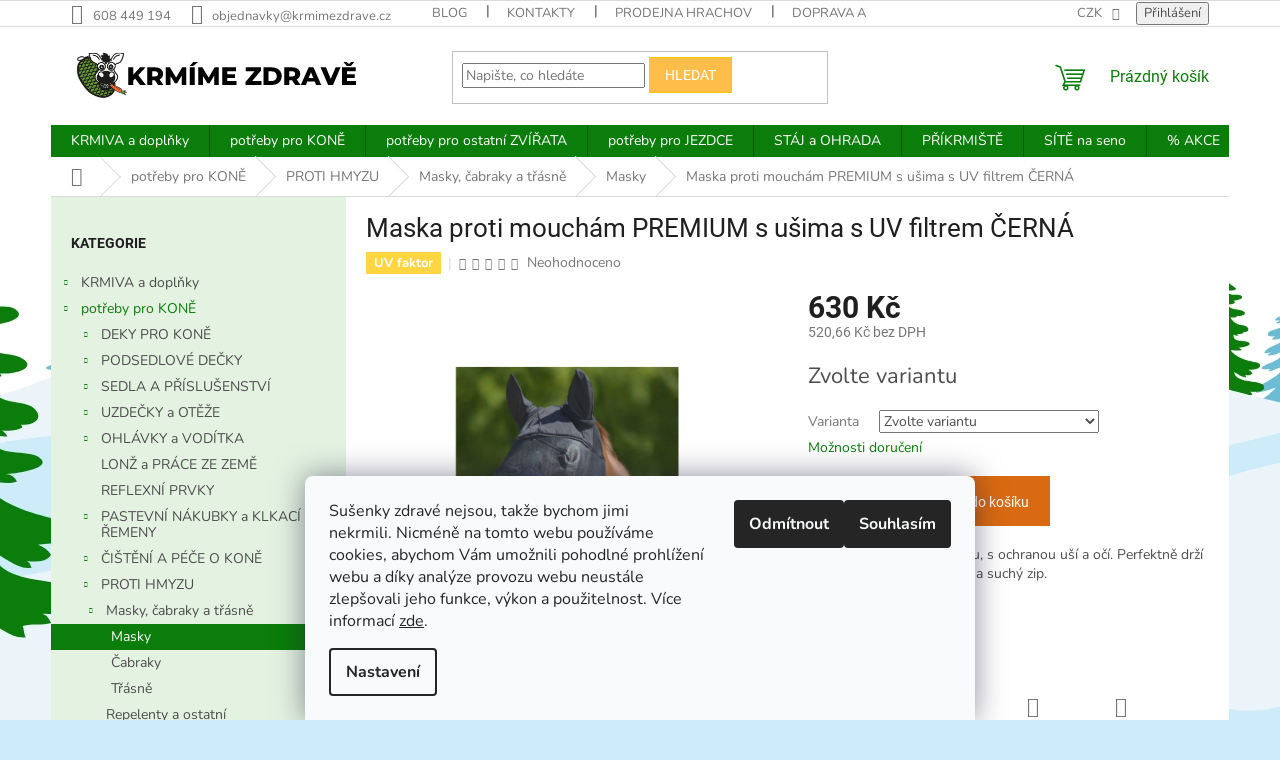

--- FILE ---
content_type: text/html; charset=utf-8
request_url: https://www.krmimezdrave.cz/maska-proti-moucham-premium-s-usima-s-uv-filtrem-cerna/
body_size: 34087
content:
<!doctype html><html lang="cs" dir="ltr" class="header-background-light external-fonts-loaded"><head><meta charset="utf-8" /><meta name="viewport" content="width=device-width,initial-scale=1" /><title>Maska proti mouchám PREMIUM s ušima s UV filtrem ČERNÁ | Krmíme Zdravě</title><link rel="preconnect" href="https://cdn.myshoptet.com" /><link rel="dns-prefetch" href="https://cdn.myshoptet.com" /><link rel="preload" href="https://cdn.myshoptet.com/prj/dist/master/cms/libs/jquery/jquery-1.11.3.min.js" as="script" /><link href="https://cdn.myshoptet.com/prj/dist/master/cms/templates/frontend_templates/shared/css/font-face/nunito.css" rel="stylesheet"><link href="https://cdn.myshoptet.com/prj/dist/master/cms/templates/frontend_templates/shared/css/font-face/roboto.css" rel="stylesheet"><link href="https://cdn.myshoptet.com/prj/dist/master/shop/dist/font-shoptet-11.css.62c94c7785ff2cea73b2.css" rel="stylesheet"><script>
dataLayer = [];
dataLayer.push({'shoptet' : {
    "pageId": 2172,
    "pageType": "productDetail",
    "currency": "CZK",
    "currencyInfo": {
        "decimalSeparator": ",",
        "exchangeRate": 1,
        "priceDecimalPlaces": 2,
        "symbol": "K\u010d",
        "symbolLeft": 0,
        "thousandSeparator": " "
    },
    "language": "cs",
    "projectId": 346064,
    "product": {
        "id": 7665,
        "guid": "b21d7454-cf5e-11ec-ae7f-ecf4bbdf609a",
        "hasVariants": true,
        "codes": [
            {
                "code": "W_63141001\/PON",
                "quantity": "1",
                "stocks": [
                    {
                        "id": 3,
                        "quantity": "1"
                    },
                    {
                        "id": "ext",
                        "quantity": "0"
                    }
                ]
            },
            {
                "code": "W_63141001\/COB",
                "quantity": "1",
                "stocks": [
                    {
                        "id": 3,
                        "quantity": "1"
                    },
                    {
                        "id": "ext",
                        "quantity": "0"
                    }
                ]
            },
            {
                "code": "W_63141001\/FUL",
                "quantity": "0",
                "stocks": [
                    {
                        "id": "ext",
                        "quantity": "0"
                    },
                    {
                        "id": 3,
                        "quantity": "0"
                    }
                ]
            },
            {
                "code": "W_63141001\/SHE",
                "quantity": "1",
                "stocks": [
                    {
                        "id": 3,
                        "quantity": "1"
                    },
                    {
                        "id": "ext",
                        "quantity": "0"
                    }
                ]
            },
            {
                "code": "W_63141001\/X-F",
                "quantity": "1",
                "stocks": [
                    {
                        "id": "ext",
                        "quantity": "1"
                    },
                    {
                        "id": 3,
                        "quantity": "0"
                    }
                ]
            }
        ],
        "name": "Maska proti mouch\u00e1m PREMIUM s u\u0161ima s UV filtrem \u010cERN\u00c1",
        "appendix": "",
        "weight": "0",
        "manufacturerGuid": "1EF53335B2576B968C5BDA0BA3DED3EE",
        "currentCategory": "pot\u0159eby pro KON\u011a | PROTI HMYZU | Masky, \u010dabraky a t\u0159\u00e1sn\u011b | Masky",
        "currentCategoryGuid": "b3dd2263-e6bd-11ee-bf28-52a26b2cc824",
        "defaultCategory": "pot\u0159eby pro KON\u011a | PROTI HMYZU | Masky, \u010dabraky a t\u0159\u00e1sn\u011b | Masky",
        "defaultCategoryGuid": "b3dd2263-e6bd-11ee-bf28-52a26b2cc824",
        "currency": "CZK",
        "priceWithVat": 630
    },
    "stocks": [
        {
            "id": 3,
            "title": "Sklad Hrachov",
            "isDeliveryPoint": 1,
            "visibleOnEshop": 1
        },
        {
            "id": "ext",
            "title": "Sklad",
            "isDeliveryPoint": 0,
            "visibleOnEshop": 1
        }
    ],
    "cartInfo": {
        "id": null,
        "freeShipping": false,
        "freeShippingFrom": 2000,
        "leftToFreeGift": {
            "formattedPrice": "1 500 K\u010d",
            "priceLeft": 1500
        },
        "freeGift": false,
        "leftToFreeShipping": {
            "priceLeft": 2000,
            "dependOnRegion": 0,
            "formattedPrice": "2 000 K\u010d"
        },
        "discountCoupon": [],
        "getNoBillingShippingPrice": {
            "withoutVat": 0,
            "vat": 0,
            "withVat": 0
        },
        "cartItems": [],
        "taxMode": "ORDINARY"
    },
    "cart": [],
    "customer": {
        "priceRatio": 1,
        "priceListId": 1,
        "groupId": null,
        "registered": false,
        "mainAccount": false
    }
}});
dataLayer.push({'cookie_consent' : {
    "marketing": "denied",
    "analytics": "denied"
}});
document.addEventListener('DOMContentLoaded', function() {
    shoptet.consent.onAccept(function(agreements) {
        if (agreements.length == 0) {
            return;
        }
        dataLayer.push({
            'cookie_consent' : {
                'marketing' : (agreements.includes(shoptet.config.cookiesConsentOptPersonalisation)
                    ? 'granted' : 'denied'),
                'analytics': (agreements.includes(shoptet.config.cookiesConsentOptAnalytics)
                    ? 'granted' : 'denied')
            },
            'event': 'cookie_consent'
        });
    });
});
</script>
<meta property="og:type" content="website"><meta property="og:site_name" content="krmimezdrave.cz"><meta property="og:url" content="https://www.krmimezdrave.cz/maska-proti-moucham-premium-s-usima-s-uv-filtrem-cerna/"><meta property="og:title" content="Maska proti mouchám PREMIUM s ušima s UV filtrem ČERNÁ | Krmíme Zdravě"><meta name="author" content="Krmíme Zdravě"><meta name="web_author" content="Shoptet.cz"><meta name="dcterms.rightsHolder" content="www.krmimezdrave.cz"><meta name="robots" content="index,follow"><meta property="og:image" content="https://cdn.myshoptet.com/usr/www.krmimezdrave.cz/user/shop/big/7665_63141001-pon-10.jpg?6278b0da"><meta property="og:description" content="Ideální ochrana proti hmyzu, s ochranou uší a očí. Perfektně drží díky elastickému zapínání na suchý zip."><meta name="description" content="Ideální ochrana proti hmyzu, s ochranou uší a očí. Perfektně drží díky elastickému zapínání na suchý zip."><meta property="product:price:amount" content="630"><meta property="product:price:currency" content="CZK"><style>:root {--color-primary: #0b7d0b;--color-primary-h: 120;--color-primary-s: 84%;--color-primary-l: 27%;--color-primary-hover: #009900;--color-primary-hover-h: 120;--color-primary-hover-s: 100%;--color-primary-hover-l: 30%;--color-secondary: #da6a12;--color-secondary-h: 26;--color-secondary-s: 85%;--color-secondary-l: 46%;--color-secondary-hover: #f56b00;--color-secondary-hover-h: 26;--color-secondary-hover-s: 100%;--color-secondary-hover-l: 48%;--color-tertiary: #ffbd4a;--color-tertiary-h: 38;--color-tertiary-s: 100%;--color-tertiary-l: 65%;--color-tertiary-hover: #ffc702;--color-tertiary-hover-h: 47;--color-tertiary-hover-s: 100%;--color-tertiary-hover-l: 50%;--color-header-background: #ffffff;--template-font: "Nunito";--template-headings-font: "Roboto";--header-background-url: none;--cookies-notice-background: #F8FAFB;--cookies-notice-color: #252525;--cookies-notice-button-hover: #27263f;--cookies-notice-link-hover: #3b3a5f;--templates-update-management-preview-mode-content: "Náhled aktualizací šablony je aktivní pro váš prohlížeč."}</style>
    
    <link href="https://cdn.myshoptet.com/prj/dist/master/shop/dist/main-11.less.5a24dcbbdabfd189c152.css" rel="stylesheet" />
                <link href="https://cdn.myshoptet.com/prj/dist/master/shop/dist/mobile-header-v1-11.less.1ee105d41b5f713c21aa.css" rel="stylesheet" />
    
    <script>var shoptet = shoptet || {};</script>
    <script src="https://cdn.myshoptet.com/prj/dist/master/shop/dist/main-3g-header.js.05f199e7fd2450312de2.js"></script>
<!-- User include --><!-- api 473(125) html code header -->

                <style>
                    #order-billing-methods .radio-wrapper[data-guid="be156ce4-9b1f-11ed-90ab-b8ca3a6a5ac4"]:not(.cggooglepay), #order-billing-methods .radio-wrapper[data-guid="d9cd7b02-2f8a-11ed-90ab-b8ca3a6a5ac4"]:not(.cgapplepay) {
                        display: none;
                    }
                </style>
                <script type="text/javascript">
                    document.addEventListener('DOMContentLoaded', function() {
                        if (getShoptetDataLayer('pageType') === 'billingAndShipping') {
                            
                try {
                    if (window.ApplePaySession && window.ApplePaySession.canMakePayments()) {
                        document.querySelector('#order-billing-methods .radio-wrapper[data-guid="d9cd7b02-2f8a-11ed-90ab-b8ca3a6a5ac4"]').classList.add('cgapplepay');
                    }
                } catch (err) {} 
            
                            
                const cgBaseCardPaymentMethod = {
                        type: 'CARD',
                        parameters: {
                            allowedAuthMethods: ["PAN_ONLY", "CRYPTOGRAM_3DS"],
                            allowedCardNetworks: [/*"AMEX", "DISCOVER", "INTERAC", "JCB",*/ "MASTERCARD", "VISA"]
                        }
                };
                
                function cgLoadScript(src, callback)
                {
                    var s,
                        r,
                        t;
                    r = false;
                    s = document.createElement('script');
                    s.type = 'text/javascript';
                    s.src = src;
                    s.onload = s.onreadystatechange = function() {
                        if ( !r && (!this.readyState || this.readyState == 'complete') )
                        {
                            r = true;
                            callback();
                        }
                    };
                    t = document.getElementsByTagName('script')[0];
                    t.parentNode.insertBefore(s, t);
                } 
                
                function cgGetGoogleIsReadyToPayRequest() {
                    return Object.assign(
                        {},
                        {
                            apiVersion: 2,
                            apiVersionMinor: 0
                        },
                        {
                            allowedPaymentMethods: [cgBaseCardPaymentMethod]
                        }
                    );
                }

                function onCgGooglePayLoaded() {
                    let paymentsClient = new google.payments.api.PaymentsClient({environment: 'PRODUCTION'});
                    paymentsClient.isReadyToPay(cgGetGoogleIsReadyToPayRequest()).then(function(response) {
                        if (response.result) {
                            document.querySelector('#order-billing-methods .radio-wrapper[data-guid="be156ce4-9b1f-11ed-90ab-b8ca3a6a5ac4"]').classList.add('cggooglepay');	 	 	 	 	 
                        }
                    })
                    .catch(function(err) {});
                }
                
                cgLoadScript('https://pay.google.com/gp/p/js/pay.js', onCgGooglePayLoaded);
            
                        }
                    });
                </script> 
                
<!-- service 708(354) html code header -->
<link href="https://cdn.myshoptet.com/usr/302565.myshoptet.com/user/documents/assets/gifts/fv-studio-app-gifts.css?25.4.29" rel="stylesheet">
<link href="https://cdn.myshoptet.com/usr/302565.myshoptet.com/user/documents/assets/gifts/fv-studio-app-gifts.Classic.css?25.4.29" rel="stylesheet">

<style>
.ordering-process.id--9 [id~=free-gift-wrapper] ul li:hover,
.ordering-process.id--9 [class~=free-gifts-wrapper] ul li:hover,
.content-window.cart-window [class~=free-gifts-wrapper] ul li:hover {
    border-color: #0b7d0b;
}

.ordering-process.id--9 [id~=free-gift-wrapper] ul li:not(.hidden-colorbox-visible),
.ordering-process.id--9 [class~=free-gifts-wrapper] ul li.active,
.content-window.cart-window [class~=free-gifts-wrapper] ul li.active {
    border-color: #0b7d0b;
    border-width: 2px;
}

.fvstudio-delivery-info-single-gift {
border-color: #0b7d0b;
}

</style>
<!-- service 1602(1192) html code header -->
<style>
:root {
  --shk5-box-background: #f3f7d8;
  --shk5-box-border-c: #c7db24;
  --shk5-box-title-c: #596400;
  --shk5-row-border-c: #9db00266;
  --shk5-text-stock: #9db002;
  --shk5-text-stock-empty: #fb0700;
}

.shkDetailStock {
  background-color: var(--shk5-box-background);
  border: 1px solid var(--shk5-box-border-c);
  padding: 10px 20px;
  color: var(--shk5-text-stock);
  margin-bottom: 16px;
  width: 100%;
}
.shkDetailStock__title {
  font-weight: 700;
  text-transform: uppercase;
  font-size: 16px;
  padding-bottom: 10px;
  display: block;
  color: var(--shk5-box-title-c);
}
.shkDetailStock__row.shkDetailStock__row--warehouse {
	display: flex;
  font-size: 15px;
  padding-bottom: 3px;
  margin-bottom: 4px;
  border-bottom: 1px dashed var(--shk5-row-border-c);
  justify-content: space-between;
}
.shkDetailStock__row.shkDetailStock__row--warehouse:hover {
  font-weight: 700;
  border-bottom: 1px solid;
}
.shkDetailStock__col:nth-of-type(2) {
    font-weight: 700;
    padding-left: 10px;
    white-space: nowrap;
}
.shkDetailStock__row.shkDetailStock__row--warehouse:hover .shkDetailStock__col:nth-of-type(2) {
    font-weight: 800;
}
.shkDetailStock__row.shkDetailStock__row--warehouse.shkDetailStock__row--stockEmpty {
	color: var(--shk5-text-stock-empty);
}
.shkDetailStock__row.shkDetailStock__row--warehouse:last-of-type,
.shkDetailStock__row.shkDetailStock__row--warehouse:last-of-type:hover {
	border-bottom: none;
}

.template-14 .shkDetailStock {
	border-radius: 8px;
}
.template-12 .shkDetailStock {
	margin-top: -1px;
}
.template-09 .shkDetailStock {
	width: 100%;
}
.template-05 .shkDetailStock {
  margin-bottom: 0;
  margin-top: 10px;
}
@media only screen and (max-width: 40.063em) {
  .template-05 .shkDetailStock {
    margin-bottom: 6px;
  }
}
.template-04 .shkDetailStock {
	margin-bottom: 6px;
}
.template-04 .shkDetailStock__row.shkDetailStock__row--warehouse {
	font-size: 14px;
	padding-bottom: 5px;
  margin-bottom: 6px;
}

.fix-detail-header .shkDetailStock {
	display: none;
}

/* Vlastní řazení prodejen */
.shkDetailStock--customOrder {
    display: flex;
    flex-direction: column;
}
.shkDetailStock--customOrder .shkDetailStock__row.shkDetailStock__row--warehouse {
    border-bottom: 1px dashed var(--shk5-row-border-c);
}
.shkDetailStock--customOrder .shkDetailStock__row.shkDetailStock__row--warehouse:hover {
        border-bottom: 1px solid;
}
.shkDetailStock--customOrder .shkDetailStock__row--warehouse.shkDetailStock__row--isLast,
.shkDetailStock--customOrder .shkDetailStock__row--warehouse.shkDetailStock__row--isLast:hover {
    border-bottom: none;
}

/* Vlastní popisky k prodejnám */
.shkDetailStock__customDesc {
    display: block;
    font-size: 13px;
}

/* Dodatečná optimalizace pro merkur */
@media screen and (max-width: 767px) {
    .paxio-merkur .shkDetailStock {
      margin-top: 10px;
    }
}
@media screen and (max-width: 479px) {
    .paxio-merkur .p-detail .add-to-cart .quantity {
      position: inherit;
      bottom: 0;
    }
}
</style>
<!-- project html code header -->
<style>
.radio-wrapper:first-of-type {
    border-bottom: none;
}
.sidebar {
    background-color: #e3f2e1;
}
.filter-sections {
    background-color: #e3f2e1;
}
.homepage-box.before-carousel {
    background-color: #ebf4f9;
}
.homepage-box.middle-banners-wrapper {
    background-color: #ebf4f9;
}
.homepage-box.welcome-wrapper {
    background-color: #ebf4f9;
}
.site-msg {
    background-color: #f5e32c;
    font-size: 14px;
}    
#siteCSMTmsg {
    color: #fff;
    background-color: #c4280e;
    display: block;
    padding-top: 12px;
    font-size: 16px;
    padding-bottom: 7.5px;
    text-align: center;
    z-index: 58;
}
@media(min-width:768px){
.site-msg.information .container {max-width: 1378px;}
.site-msg.information{max-width: 100%;opacity: 1;padding: 11px 0;position: relative;z-index: 999999;top: 0;left: 0;}
}
@media(max-width:409px){
#siteCSMTmsg {
    padding-top: 65px;
    font-size: 16px;
}
</style>
<script>
  document.addEventListener("DOMContentLoaded", function () {
    const title = document.querySelector(".homepage-group-title.homepage-products-heading-9");
    if (title && title.textContent.trim() === "Báječné směsi") {
      const link = document.createElement("a");
      link.href = "https://www.krmimezdrave.cz/bajecne-musli/";
      link.textContent = title.textContent;
      link.style.color = "inherit";
      title.textContent = ""; // smaže původní text
      title.appendChild(link); // vloží odkaz místo něj
    }
  });
</script>
<script>
  document.addEventListener("DOMContentLoaded", function () {
    const title = document.querySelector(".homepage-group-title.homepage-products-heading-2");
    if (title && title.textContent.trim() === "Báječné novinky") {
      const link = document.createElement("a");
      link.href = "https://www.krmimezdrave.cz/novinky/";
      link.textContent = title.textContent;
      link.style.color = "inherit";
      title.textContent = ""; // smaže původní text
      title.appendChild(link); // vloží odkaz místo něj
    }
  });
</script>
<!-- /User include --><link rel="shortcut icon" href="/favicon.ico" type="image/x-icon" /><link rel="canonical" href="https://www.krmimezdrave.cz/maska-proti-moucham-premium-s-usima-s-uv-filtrem-cerna/" /><style>/* custom background */@media (min-width: 992px) {body {background-color: #cdebf9 ;background-position: top center;background-repeat: no-repeat;background-attachment: fixed;background-image: url('https://cdn.myshoptet.com/usr/www.krmimezdrave.cz/user/frontend_backgrounds/cover_zima.png');}}</style>    <!-- Global site tag (gtag.js) - Google Analytics -->
    <script async src="https://www.googletagmanager.com/gtag/js?id=G-PTV5EP27D9"></script>
    <script>
        
        window.dataLayer = window.dataLayer || [];
        function gtag(){dataLayer.push(arguments);}
        

                    console.debug('default consent data');

            gtag('consent', 'default', {"ad_storage":"denied","analytics_storage":"denied","ad_user_data":"denied","ad_personalization":"denied","wait_for_update":500});
            dataLayer.push({
                'event': 'default_consent'
            });
        
        gtag('js', new Date());

                gtag('config', 'UA-57073412-1', { 'groups': "UA" });
        
                gtag('config', 'G-PTV5EP27D9', {"groups":"GA4","send_page_view":false,"content_group":"productDetail","currency":"CZK","page_language":"cs"});
        
        
        
        
        
        
                    gtag('event', 'page_view', {"send_to":"GA4","page_language":"cs","content_group":"productDetail","currency":"CZK"});
        
                gtag('set', 'currency', 'CZK');

        gtag('event', 'view_item', {
            "send_to": "UA",
            "items": [
                {
                    "id": "W_63141001\/PON",
                    "name": "Maska proti mouch\u00e1m PREMIUM s u\u0161ima s UV filtrem \u010cERN\u00c1",
                    "category": "pot\u0159eby pro KON\u011a \/ PROTI HMYZU \/ Masky, \u010dabraky a t\u0159\u00e1sn\u011b \/ Masky",
                                        "brand": "Waldhausen",
                                                            "variant": "PONY",
                                        "price": 520.66
                }
            ]
        });
        
        
        
        
        
                    gtag('event', 'view_item', {"send_to":"GA4","page_language":"cs","content_group":"productDetail","value":520.65999999999997,"currency":"CZK","items":[{"item_id":"W_63141001\/PON","item_name":"Maska proti mouch\u00e1m PREMIUM s u\u0161ima s UV filtrem \u010cERN\u00c1","item_brand":"Waldhausen","item_category":"pot\u0159eby pro KON\u011a","item_category2":"PROTI HMYZU","item_category3":"Masky, \u010dabraky a t\u0159\u00e1sn\u011b","item_category4":"Masky","item_variant":"W_63141001\/PON~PONY","price":520.65999999999997,"quantity":1,"index":0}]});
        
        
        
        
        
        
        
        document.addEventListener('DOMContentLoaded', function() {
            if (typeof shoptet.tracking !== 'undefined') {
                for (var id in shoptet.tracking.bannersList) {
                    gtag('event', 'view_promotion', {
                        "send_to": "UA",
                        "promotions": [
                            {
                                "id": shoptet.tracking.bannersList[id].id,
                                "name": shoptet.tracking.bannersList[id].name,
                                "position": shoptet.tracking.bannersList[id].position
                            }
                        ]
                    });
                }
            }

            shoptet.consent.onAccept(function(agreements) {
                if (agreements.length !== 0) {
                    console.debug('gtag consent accept');
                    var gtagConsentPayload =  {
                        'ad_storage': agreements.includes(shoptet.config.cookiesConsentOptPersonalisation)
                            ? 'granted' : 'denied',
                        'analytics_storage': agreements.includes(shoptet.config.cookiesConsentOptAnalytics)
                            ? 'granted' : 'denied',
                                                                                                'ad_user_data': agreements.includes(shoptet.config.cookiesConsentOptPersonalisation)
                            ? 'granted' : 'denied',
                        'ad_personalization': agreements.includes(shoptet.config.cookiesConsentOptPersonalisation)
                            ? 'granted' : 'denied',
                        };
                    console.debug('update consent data', gtagConsentPayload);
                    gtag('consent', 'update', gtagConsentPayload);
                    dataLayer.push(
                        { 'event': 'update_consent' }
                    );
                }
            });
        });
    </script>
</head><body class="desktop id-2172 in-masky template-11 type-product type-detail multiple-columns-body columns-mobile-2 columns-3 ums_forms_redesign--off ums_a11y_category_page--on ums_discussion_rating_forms--off ums_flags_display_unification--on ums_a11y_login--on mobile-header-version-1"><noscript>
    <style>
        #header {
            padding-top: 0;
            position: relative !important;
            top: 0;
        }
        .header-navigation {
            position: relative !important;
        }
        .overall-wrapper {
            margin: 0 !important;
        }
        body:not(.ready) {
            visibility: visible !important;
        }
    </style>
    <div class="no-javascript">
        <div class="no-javascript__title">Musíte změnit nastavení vašeho prohlížeče</div>
        <div class="no-javascript__text">Podívejte se na: <a href="https://www.google.com/support/bin/answer.py?answer=23852">Jak povolit JavaScript ve vašem prohlížeči</a>.</div>
        <div class="no-javascript__text">Pokud používáte software na blokování reklam, může být nutné povolit JavaScript z této stránky.</div>
        <div class="no-javascript__text">Děkujeme.</div>
    </div>
</noscript>

        <div id="fb-root"></div>
        <script>
            window.fbAsyncInit = function() {
                FB.init({
//                    appId            : 'your-app-id',
                    autoLogAppEvents : true,
                    xfbml            : true,
                    version          : 'v19.0'
                });
            };
        </script>
        <script async defer crossorigin="anonymous" src="https://connect.facebook.net/cs_CZ/sdk.js"></script>    <div class="siteCookies siteCookies--bottom siteCookies--light js-siteCookies" role="dialog" data-testid="cookiesPopup" data-nosnippet>
        <div class="siteCookies__form">
            <div class="siteCookies__content">
                <div class="siteCookies__text">
                    Sušenky zdravé nejsou, takže bychom jimi nekrmili. Nicméně na tomto webu používáme cookies, abychom Vám umožnili pohodlné prohlížení webu a díky analýze provozu webu neustále zlepšovali jeho funkce, výkon a použitelnost. Více informací <a href="http://www.krmimezdrave.cz/podminky-ochrany-osobnich-udaju/" target="\" _blank="">zde</a>.
                </div>
                <p class="siteCookies__links">
                    <button class="siteCookies__link js-cookies-settings" aria-label="Nastavení cookies" data-testid="cookiesSettings">Nastavení</button>
                </p>
            </div>
            <div class="siteCookies__buttonWrap">
                                    <button class="siteCookies__button js-cookiesConsentSubmit" value="reject" aria-label="Odmítnout cookies" data-testid="buttonCookiesReject">Odmítnout</button>
                                <button class="siteCookies__button js-cookiesConsentSubmit" value="all" aria-label="Přijmout cookies" data-testid="buttonCookiesAccept">Souhlasím</button>
            </div>
        </div>
        <script>
            document.addEventListener("DOMContentLoaded", () => {
                const siteCookies = document.querySelector('.js-siteCookies');
                document.addEventListener("scroll", shoptet.common.throttle(() => {
                    const st = document.documentElement.scrollTop;
                    if (st > 1) {
                        siteCookies.classList.add('siteCookies--scrolled');
                    } else {
                        siteCookies.classList.remove('siteCookies--scrolled');
                    }
                }, 100));
            });
        </script>
    </div>
<a href="#content" class="skip-link sr-only">Přejít na obsah</a><div class="overall-wrapper"><div class="user-action"><div class="container">
    <div class="user-action-in">
                    <div id="login" class="user-action-login popup-widget login-widget" role="dialog" aria-labelledby="loginHeading">
        <div class="popup-widget-inner">
                            <h2 id="loginHeading">Přihlášení k vašemu účtu</h2><div id="customerLogin"><form action="/action/Customer/Login/" method="post" id="formLoginIncluded" class="csrf-enabled formLogin" data-testid="formLogin"><input type="hidden" name="referer" value="" /><div class="form-group"><div class="input-wrapper email js-validated-element-wrapper no-label"><input type="email" name="email" class="form-control" autofocus placeholder="E-mailová adresa (např. jan@novak.cz)" data-testid="inputEmail" autocomplete="email" required /></div></div><div class="form-group"><div class="input-wrapper password js-validated-element-wrapper no-label"><input type="password" name="password" class="form-control" placeholder="Heslo" data-testid="inputPassword" autocomplete="current-password" required /><span class="no-display">Nemůžete vyplnit toto pole</span><input type="text" name="surname" value="" class="no-display" /></div></div><div class="form-group"><div class="login-wrapper"><button type="submit" class="btn btn-secondary btn-text btn-login" data-testid="buttonSubmit">Přihlásit se</button><div class="password-helper"><a href="/registrace/" data-testid="signup" rel="nofollow">Nová registrace</a><a href="/klient/zapomenute-heslo/" rel="nofollow">Zapomenuté heslo</a></div></div></div></form>
</div>                    </div>
    </div>

                            <div id="cart-widget" class="user-action-cart popup-widget cart-widget loader-wrapper" data-testid="popupCartWidget" role="dialog" aria-hidden="true">
    <div class="popup-widget-inner cart-widget-inner place-cart-here">
        <div class="loader-overlay">
            <div class="loader"></div>
        </div>
    </div>

    <div class="cart-widget-button">
        <a href="/kosik/" class="btn btn-conversion" id="continue-order-button" rel="nofollow" data-testid="buttonNextStep">Pokračovat do košíku</a>
    </div>
</div>
            </div>
</div>
</div><div class="top-navigation-bar" data-testid="topNavigationBar">

    <div class="container">

        <div class="top-navigation-contacts">
            <strong>Zákaznická podpora:</strong><a href="tel:608449194" class="project-phone" aria-label="Zavolat na 608449194" data-testid="contactboxPhone"><span>608 449 194</span></a><a href="mailto:objednavky@krmimezdrave.cz" class="project-email" data-testid="contactboxEmail"><span>objednavky@krmimezdrave.cz</span></a>        </div>

                            <div class="top-navigation-menu">
                <div class="top-navigation-menu-trigger"></div>
                <ul class="top-navigation-bar-menu">
                                            <li class="top-navigation-menu-item-682">
                            <a href="/blog/">Blog</a>
                        </li>
                                            <li class="top-navigation-menu-item-29">
                            <a href="/kontakty/">Kontakty</a>
                        </li>
                                            <li class="top-navigation-menu-item-2343">
                            <a href="/prodejna/">Prodejna Hrachov</a>
                        </li>
                                            <li class="top-navigation-menu-item-27">
                            <a href="/doprava/">Doprava a platba</a>
                        </li>
                                            <li class="top-navigation-menu-item-888">
                            <a href="/rozvozy/">Pravidelné rozvozy</a>
                        </li>
                                            <li class="top-navigation-menu-item-39">
                            <a href="/obchodni-podminky/">Obchodní podmínky</a>
                        </li>
                                            <li class="top-navigation-menu-item-1840">
                            <a href="/vratky-vymeny-a-reklamace/">Vratky, výměny a reklamace</a>
                        </li>
                                            <li class="top-navigation-menu-item--51">
                            <a href="/hodnoceni-obchodu/">Hodnocení obchodu</a>
                        </li>
                                            <li class="top-navigation-menu-item-691">
                            <a href="/podminky-ochrany-osobnich-udaju/">Podmínky ochrany osobních údajů </a>
                        </li>
                                            <li class="top-navigation-menu-item-900">
                            <a href="/jak-vybrat-sit-na-seno/">Jak vybrat síť na seno</a>
                        </li>
                                    </ul>
                <ul class="top-navigation-bar-menu-helper"></ul>
            </div>
        
        <div class="top-navigation-tools">
            <div class="responsive-tools">
                <a href="#" class="toggle-window" data-target="search" aria-label="Hledat" data-testid="linkSearchIcon"></a>
                                                            <a href="#" class="toggle-window" data-target="login"></a>
                                                    <a href="#" class="toggle-window" data-target="navigation" aria-label="Menu" data-testid="hamburgerMenu"></a>
            </div>
                <div class="dropdown">
        <span>Ceny v:</span>
        <button id="topNavigationDropdown" type="button" data-toggle="dropdown" aria-haspopup="true" aria-expanded="false">
            CZK
            <span class="caret"></span>
        </button>
        <ul class="dropdown-menu" aria-labelledby="topNavigationDropdown"><li><a href="/action/Currency/changeCurrency/?currencyCode=CZK" rel="nofollow">CZK</a></li><li><a href="/action/Currency/changeCurrency/?currencyCode=EUR" rel="nofollow">EUR</a></li></ul>
    </div>
            <button class="top-nav-button top-nav-button-login toggle-window" type="button" data-target="login" aria-haspopup="dialog" aria-controls="login" aria-expanded="false" data-testid="signin"><span>Přihlášení</span></button>        </div>

    </div>

</div>
<header id="header"><div class="container navigation-wrapper">
    <div class="header-top">
        <div class="site-name-wrapper">
            <div class="site-name"><a href="/" data-testid="linkWebsiteLogo"><img src="https://cdn.myshoptet.com/usr/www.krmimezdrave.cz/user/logos/kzlogolong.svg" alt="Krmíme Zdravě" fetchpriority="low" /></a></div>        </div>
        <div class="search" itemscope itemtype="https://schema.org/WebSite">
            <meta itemprop="headline" content="Masky"/><meta itemprop="url" content="https://www.krmimezdrave.cz"/><meta itemprop="text" content="Ideální ochrana proti hmyzu, s ochranou uší a očí. Perfektně drží díky elastickému zapínání na suchý zip."/>            <form action="/action/ProductSearch/prepareString/" method="post"
    id="formSearchForm" class="search-form compact-form js-search-main"
    itemprop="potentialAction" itemscope itemtype="https://schema.org/SearchAction" data-testid="searchForm">
    <fieldset>
        <meta itemprop="target"
            content="https://www.krmimezdrave.cz/vyhledavani/?string={string}"/>
        <input type="hidden" name="language" value="cs"/>
        
            
<input
    type="search"
    name="string"
        class="query-input form-control search-input js-search-input"
    placeholder="Napište, co hledáte"
    autocomplete="off"
    required
    itemprop="query-input"
    aria-label="Vyhledávání"
    data-testid="searchInput"
>
            <button type="submit" class="btn btn-default" data-testid="searchBtn">Hledat</button>
        
    </fieldset>
</form>
        </div>
        <div class="navigation-buttons">
                
    <a href="/kosik/" class="btn btn-icon toggle-window cart-count" data-target="cart" data-hover="true" data-redirect="true" data-testid="headerCart" rel="nofollow" aria-haspopup="dialog" aria-expanded="false" aria-controls="cart-widget">
        
                <span class="sr-only">Nákupní košík</span>
        
            <span class="cart-price visible-lg-inline-block" data-testid="headerCartPrice">
                                    Prázdný košík                            </span>
        
    
            </a>
        </div>
    </div>
    <nav id="navigation" aria-label="Hlavní menu" data-collapsible="true"><div class="navigation-in menu"><ul class="menu-level-1" role="menubar" data-testid="headerMenuItems"><li class="menu-item-870 ext" role="none"><a href="/krmiva/" data-testid="headerMenuItem" role="menuitem" aria-haspopup="true" aria-expanded="false"><b>KRMIVA a doplňky</b><span class="submenu-arrow"></span></a><ul class="menu-level-2" aria-label="KRMIVA a doplňky" tabindex="-1" role="menu"><li class="menu-item-717 has-third-level" role="none"><a href="/bajecne-musli/" class="menu-image" data-testid="headerMenuItem" tabindex="-1" aria-hidden="true"><img src="data:image/svg+xml,%3Csvg%20width%3D%22140%22%20height%3D%22100%22%20xmlns%3D%22http%3A%2F%2Fwww.w3.org%2F2000%2Fsvg%22%3E%3C%2Fsvg%3E" alt="" aria-hidden="true" width="140" height="100"  data-src="https://cdn.myshoptet.com/usr/www.krmimezdrave.cz/user/categories/thumb/bajecnemusli.png" fetchpriority="low" /></a><div><a href="/bajecne-musli/" data-testid="headerMenuItem" role="menuitem"><span>BÁJEČNÉ SMĚSI (MÜSLI)</span></a>
                                                    <ul class="menu-level-3" role="menu">
                                                                    <li class="menu-item-780" role="none">
                                        <a href="/bajecne-smesi-pro-kone/" data-testid="headerMenuItem" role="menuitem">
                                            pro KONĚ</a>,                                    </li>
                                                                    <li class="menu-item-786" role="none">
                                        <a href="/krmivo-pro-slepice-a-ptactvo/" data-testid="headerMenuItem" role="menuitem">
                                            pro DRŮBEŽ a PTACTVO</a>,                                    </li>
                                                                    <li class="menu-item-783" role="none">
                                        <a href="/bajecne-smesi-pro-ovce-kozy/" data-testid="headerMenuItem" role="menuitem">
                                            pro OVCE, KOZY</a>,                                    </li>
                                                                    <li class="menu-item-789" role="none">
                                        <a href="/bajecne-smesi-pro-hlodavce/" data-testid="headerMenuItem" role="menuitem">
                                            pro HLODAVCE</a>                                    </li>
                                                            </ul>
                        </div></li><li class="menu-item-735 has-third-level" role="none"><a href="/bylinky-a-koreni/" class="menu-image" data-testid="headerMenuItem" tabindex="-1" aria-hidden="true"><img src="data:image/svg+xml,%3Csvg%20width%3D%22140%22%20height%3D%22100%22%20xmlns%3D%22http%3A%2F%2Fwww.w3.org%2F2000%2Fsvg%22%3E%3C%2Fsvg%3E" alt="" aria-hidden="true" width="140" height="100"  data-src="https://cdn.myshoptet.com/usr/www.krmimezdrave.cz/user/categories/thumb/bylinky.png" fetchpriority="low" /></a><div><a href="/bylinky-a-koreni/" data-testid="headerMenuItem" role="menuitem"><span>BYLINKY A KOŘENÍ</span></a>
                                                    <ul class="menu-level-3" role="menu">
                                                                    <li class="menu-item-837" role="none">
                                        <a href="/jednodruhove/" data-testid="headerMenuItem" role="menuitem">
                                            Jednodruhové</a>,                                    </li>
                                                                    <li class="menu-item-840" role="none">
                                        <a href="/bylinne-smesi/" data-testid="headerMenuItem" role="menuitem">
                                            Bylinné směsi</a>,                                    </li>
                                                                    <li class="menu-item-2093" role="none">
                                        <a href="/silice-a-tinktury-2/" data-testid="headerMenuItem" role="menuitem">
                                            Silice a tinktury</a>,                                    </li>
                                                                    <li class="menu-item-2370" role="none">
                                        <a href="/bylinne-extrakty/" data-testid="headerMenuItem" role="menuitem">
                                            Bylinné extrakty</a>                                    </li>
                                                            </ul>
                        </div></li><li class="menu-item-723 has-third-level" role="none"><a href="/krmne-suroviny/" class="menu-image" data-testid="headerMenuItem" tabindex="-1" aria-hidden="true"><img src="data:image/svg+xml,%3Csvg%20width%3D%22140%22%20height%3D%22100%22%20xmlns%3D%22http%3A%2F%2Fwww.w3.org%2F2000%2Fsvg%22%3E%3C%2Fsvg%3E" alt="" aria-hidden="true" width="140" height="100"  data-src="https://cdn.myshoptet.com/usr/www.krmimezdrave.cz/user/categories/thumb/logomakr_8cxo6q.png" fetchpriority="low" /></a><div><a href="/krmne-suroviny/" data-testid="headerMenuItem" role="menuitem"><span>KRMNÉ SUROVINY</span></a>
                                                    <ul class="menu-level-3" role="menu">
                                                                    <li class="menu-item-801" role="none">
                                        <a href="/zakladni-suroviny/" data-testid="headerMenuItem" role="menuitem">
                                            Základní suroviny</a>,                                    </li>
                                                                    <li class="menu-item-804" role="none">
                                        <a href="/obiloviny/" data-testid="headerMenuItem" role="menuitem">
                                            Obiloviny</a>,                                    </li>
                                                                    <li class="menu-item-834" role="none">
                                        <a href="/rezanka/" data-testid="headerMenuItem" role="menuitem">
                                            Řezanka</a>,                                    </li>
                                                                    <li class="menu-item-726" role="none">
                                        <a href="/extrudovana-krmiva/" data-testid="headerMenuItem" role="menuitem">
                                            Extrudovaná krmiva</a>,                                    </li>
                                                                    <li class="menu-item-807" role="none">
                                        <a href="/otruby-a-sladovy-kvet/" data-testid="headerMenuItem" role="menuitem">
                                            Otruby a sladový květ</a>,                                    </li>
                                                                    <li class="menu-item-810" role="none">
                                        <a href="/semena/" data-testid="headerMenuItem" role="menuitem">
                                            Semena</a>,                                    </li>
                                                                    <li class="menu-item-813" role="none">
                                        <a href="/vylisky/" data-testid="headerMenuItem" role="menuitem">
                                            Výlisky a slupky</a>,                                    </li>
                                                                    <li class="menu-item-729" role="none">
                                        <a href="/vlocky/" data-testid="headerMenuItem" role="menuitem">
                                            Vločky</a>,                                    </li>
                                                                    <li class="menu-item-1810" role="none">
                                        <a href="/bio-krmiva/" data-testid="headerMenuItem" role="menuitem">
                                            Bio krmiva</a>                                    </li>
                                                            </ul>
                        </div></li><li class="menu-item-825 has-third-level" role="none"><a href="/solne-lizy/" class="menu-image" data-testid="headerMenuItem" tabindex="-1" aria-hidden="true"><img src="data:image/svg+xml,%3Csvg%20width%3D%22140%22%20height%3D%22100%22%20xmlns%3D%22http%3A%2F%2Fwww.w3.org%2F2000%2Fsvg%22%3E%3C%2Fsvg%3E" alt="" aria-hidden="true" width="140" height="100"  data-src="https://cdn.myshoptet.com/usr/www.krmimezdrave.cz/user/categories/thumb/sul.png" fetchpriority="low" /></a><div><a href="/solne-lizy/" data-testid="headerMenuItem" role="menuitem"><span>SOLNÉ LIZY</span></a>
                                                    <ul class="menu-level-3" role="menu">
                                                                    <li class="menu-item-1641" role="none">
                                        <a href="/bez-prisad/" data-testid="headerMenuItem" role="menuitem">
                                            Bez přísad</a>,                                    </li>
                                                                    <li class="menu-item-1644" role="none">
                                        <a href="/mineralni/" data-testid="headerMenuItem" role="menuitem">
                                            Minerální</a>,                                    </li>
                                                                    <li class="menu-item-1647" role="none">
                                        <a href="/drzaky--stojany/" data-testid="headerMenuItem" role="menuitem">
                                            Držáky a stojany</a>,                                    </li>
                                                                    <li class="menu-item-1650" role="none">
                                        <a href="/likit/" data-testid="headerMenuItem" role="menuitem">
                                            Likit</a>,                                    </li>
                                                                    <li class="menu-item-1800" role="none">
                                        <a href="/lolly-lick/" data-testid="headerMenuItem" role="menuitem">
                                            Lolly Lick</a>                                    </li>
                                                            </ul>
                        </div></li><li class="menu-item-741 has-third-level" role="none"><a href="/susena-zelenina-a-ovoce/" class="menu-image" data-testid="headerMenuItem" tabindex="-1" aria-hidden="true"><img src="data:image/svg+xml,%3Csvg%20width%3D%22140%22%20height%3D%22100%22%20xmlns%3D%22http%3A%2F%2Fwww.w3.org%2F2000%2Fsvg%22%3E%3C%2Fsvg%3E" alt="" aria-hidden="true" width="140" height="100"  data-src="https://cdn.myshoptet.com/usr/www.krmimezdrave.cz/user/categories/thumb/ovozel.png" fetchpriority="low" /></a><div><a href="/susena-zelenina-a-ovoce/" data-testid="headerMenuItem" role="menuitem"><span>SUŠENÁ ZELENINA A OVOCE</span></a>
                                                    <ul class="menu-level-3" role="menu">
                                                                    <li class="menu-item-843" role="none">
                                        <a href="/zelenina/" data-testid="headerMenuItem" role="menuitem">
                                            Zelenina</a>,                                    </li>
                                                                    <li class="menu-item-846" role="none">
                                        <a href="/ovoce/" data-testid="headerMenuItem" role="menuitem">
                                            Ovoce</a>                                    </li>
                                                            </ul>
                        </div></li><li class="menu-item-822" role="none"><a href="/oleje/" class="menu-image" data-testid="headerMenuItem" tabindex="-1" aria-hidden="true"><img src="data:image/svg+xml,%3Csvg%20width%3D%22140%22%20height%3D%22100%22%20xmlns%3D%22http%3A%2F%2Fwww.w3.org%2F2000%2Fsvg%22%3E%3C%2Fsvg%3E" alt="" aria-hidden="true" width="140" height="100"  data-src="https://cdn.myshoptet.com/usr/www.krmimezdrave.cz/user/categories/thumb/oleje.png" fetchpriority="low" /></a><div><a href="/oleje/" data-testid="headerMenuItem" role="menuitem"><span>OLEJE</span></a>
                        </div></li><li class="menu-item-2087 has-third-level" role="none"><a href="/krmiva-a-doplnky-pro-kone/" class="menu-image" data-testid="headerMenuItem" tabindex="-1" aria-hidden="true"><img src="data:image/svg+xml,%3Csvg%20width%3D%22140%22%20height%3D%22100%22%20xmlns%3D%22http%3A%2F%2Fwww.w3.org%2F2000%2Fsvg%22%3E%3C%2Fsvg%3E" alt="" aria-hidden="true" width="140" height="100"  data-src="https://cdn.myshoptet.com/usr/www.krmimezdrave.cz/user/categories/thumb/kun.png" fetchpriority="low" /></a><div><a href="/krmiva-a-doplnky-pro-kone/" data-testid="headerMenuItem" role="menuitem"><span>PRO KONĚ</span></a>
                                                    <ul class="menu-level-3" role="menu">
                                                                    <li class="menu-item-732" role="none">
                                        <a href="/krmne-doplnky/" data-testid="headerMenuItem" role="menuitem">
                                            Krmné doplňky</a>,                                    </li>
                                                                    <li class="menu-item-720" role="none">
                                        <a href="/musli-pro-kone/" data-testid="headerMenuItem" role="menuitem">
                                            Müsli pro koně</a>,                                    </li>
                                                                    <li class="menu-item-828" role="none">
                                        <a href="/pamlsky-pro-kone/" data-testid="headerMenuItem" role="menuitem">
                                            Pamlsky pro koně</a>                                    </li>
                                                            </ul>
                        </div></li><li class="menu-item-753 has-third-level" role="none"><a href="/krmiva-a-doplnky-pro-psy/" class="menu-image" data-testid="headerMenuItem" tabindex="-1" aria-hidden="true"><img src="data:image/svg+xml,%3Csvg%20width%3D%22140%22%20height%3D%22100%22%20xmlns%3D%22http%3A%2F%2Fwww.w3.org%2F2000%2Fsvg%22%3E%3C%2Fsvg%3E" alt="" aria-hidden="true" width="140" height="100"  data-src="https://cdn.myshoptet.com/usr/www.krmimezdrave.cz/user/categories/thumb/pes.png" fetchpriority="low" /></a><div><a href="/krmiva-a-doplnky-pro-psy/" data-testid="headerMenuItem" role="menuitem"><span>PRO PSY</span></a>
                                                    <ul class="menu-level-3" role="menu">
                                                                    <li class="menu-item-924" role="none">
                                        <a href="/granule-pro-psy/" data-testid="headerMenuItem" role="menuitem">
                                            Granule</a>,                                    </li>
                                                                    <li class="menu-item-939" role="none">
                                        <a href="/konzervy-pro-psy/" data-testid="headerMenuItem" role="menuitem">
                                            Konzervy</a>,                                    </li>
                                                                    <li class="menu-item-936" role="none">
                                        <a href="/pamlsky-pro-psy/" data-testid="headerMenuItem" role="menuitem">
                                            Pamlsky</a>,                                    </li>
                                                                    <li class="menu-item-1125" role="none">
                                        <a href="/krmne-doplnky-pro-psy/" data-testid="headerMenuItem" role="menuitem">
                                            Krmné doplňky</a>,                                    </li>
                                                                    <li class="menu-item-1161" role="none">
                                        <a href="/doplnky-k-barfu/" data-testid="headerMenuItem" role="menuitem">
                                            Barf</a>                                    </li>
                                                            </ul>
                        </div></li><li class="menu-item-927 has-third-level" role="none"><a href="/krmiva-a-doplnky-pro-kocky/" class="menu-image" data-testid="headerMenuItem" tabindex="-1" aria-hidden="true"><img src="data:image/svg+xml,%3Csvg%20width%3D%22140%22%20height%3D%22100%22%20xmlns%3D%22http%3A%2F%2Fwww.w3.org%2F2000%2Fsvg%22%3E%3C%2Fsvg%3E" alt="" aria-hidden="true" width="140" height="100"  data-src="https://cdn.myshoptet.com/usr/www.krmimezdrave.cz/user/categories/thumb/kocka.png" fetchpriority="low" /></a><div><a href="/krmiva-a-doplnky-pro-kocky/" data-testid="headerMenuItem" role="menuitem"><span>PRO KOČKY</span></a>
                                                    <ul class="menu-level-3" role="menu">
                                                                    <li class="menu-item-930" role="none">
                                        <a href="/granule-2/" data-testid="headerMenuItem" role="menuitem">
                                            Granule</a>,                                    </li>
                                                                    <li class="menu-item-1167" role="none">
                                        <a href="/kapsicky/" data-testid="headerMenuItem" role="menuitem">
                                            Kapsičky</a>,                                    </li>
                                                                    <li class="menu-item-1173" role="none">
                                        <a href="/doplnky-stravy-2/" data-testid="headerMenuItem" role="menuitem">
                                            Doplňky stravy</a>,                                    </li>
                                                                    <li class="menu-item-1176" role="none">
                                        <a href="/pamlsky-3/" data-testid="headerMenuItem" role="menuitem">
                                            Pamlsky</a>,                                    </li>
                                                                    <li class="menu-item-1560" role="none">
                                        <a href="/konzervy-2/" data-testid="headerMenuItem" role="menuitem">
                                            Konzervy</a>                                    </li>
                                                            </ul>
                        </div></li><li class="menu-item-759" role="none"><a href="/pro-prezvykavce/" class="menu-image" data-testid="headerMenuItem" tabindex="-1" aria-hidden="true"><img src="data:image/svg+xml,%3Csvg%20width%3D%22140%22%20height%3D%22100%22%20xmlns%3D%22http%3A%2F%2Fwww.w3.org%2F2000%2Fsvg%22%3E%3C%2Fsvg%3E" alt="" aria-hidden="true" width="140" height="100"  data-src="https://cdn.myshoptet.com/usr/www.krmimezdrave.cz/user/categories/thumb/ovce.png" fetchpriority="low" /></a><div><a href="/pro-prezvykavce/" data-testid="headerMenuItem" role="menuitem"><span>PRO PŘEŽVÝKAVCE</span></a>
                        </div></li><li class="menu-item-756 has-third-level" role="none"><a href="/krmiva-pro-drubez-a-ptactvo/" class="menu-image" data-testid="headerMenuItem" tabindex="-1" aria-hidden="true"><img src="data:image/svg+xml,%3Csvg%20width%3D%22140%22%20height%3D%22100%22%20xmlns%3D%22http%3A%2F%2Fwww.w3.org%2F2000%2Fsvg%22%3E%3C%2Fsvg%3E" alt="" aria-hidden="true" width="140" height="100"  data-src="https://cdn.myshoptet.com/usr/www.krmimezdrave.cz/user/categories/thumb/drubez-1.png" fetchpriority="low" /></a><div><a href="/krmiva-pro-drubez-a-ptactvo/" data-testid="headerMenuItem" role="menuitem"><span>PRO DRŮBEŽ A PTACTVO</span></a>
                                                    <ul class="menu-level-3" role="menu">
                                                                    <li class="menu-item-2193" role="none">
                                        <a href="/krmivo-pro-drubez-a-ptactvo/" data-testid="headerMenuItem" role="menuitem">
                                            Krmivo pro drůbež a ptactvo</a>,                                    </li>
                                                                    <li class="menu-item-2196" role="none">
                                        <a href="/vitaminove--mineralni-a-antiparaziticke-doplnky/" data-testid="headerMenuItem" role="menuitem">
                                            Vitamínové, minerální a antiparazitické doplňky</a>,                                    </li>
                                                                    <li class="menu-item-2217" role="none">
                                        <a href="/pamlsky-pro-drubez-a-ptactvo/" data-testid="headerMenuItem" role="menuitem">
                                            Pamlsky pro drůbež a ptactvo</a>                                    </li>
                                                            </ul>
                        </div></li><li class="menu-item-762" role="none"><a href="/pro-hlodavce/" class="menu-image" data-testid="headerMenuItem" tabindex="-1" aria-hidden="true"><img src="data:image/svg+xml,%3Csvg%20width%3D%22140%22%20height%3D%22100%22%20xmlns%3D%22http%3A%2F%2Fwww.w3.org%2F2000%2Fsvg%22%3E%3C%2Fsvg%3E" alt="" aria-hidden="true" width="140" height="100"  data-src="https://cdn.myshoptet.com/usr/www.krmimezdrave.cz/user/categories/thumb/hlodavec-1.png" fetchpriority="low" /></a><div><a href="/pro-hlodavce/" data-testid="headerMenuItem" role="menuitem"><span>PRO HLODAVCE</span></a>
                        </div></li><li class="menu-item-2223" role="none"><a href="/pro-prasata/" class="menu-image" data-testid="headerMenuItem" tabindex="-1" aria-hidden="true"><img src="data:image/svg+xml,%3Csvg%20width%3D%22140%22%20height%3D%22100%22%20xmlns%3D%22http%3A%2F%2Fwww.w3.org%2F2000%2Fsvg%22%3E%3C%2Fsvg%3E" alt="" aria-hidden="true" width="140" height="100"  data-src="https://cdn.myshoptet.com/usr/www.krmimezdrave.cz/user/categories/thumb/prase.png" fetchpriority="low" /></a><div><a href="/pro-prasata/" data-testid="headerMenuItem" role="menuitem"><span>PRO PRASATA</span></a>
                        </div></li><li class="menu-item-831" role="none"><a href="/mlecne-krmne-smesi/" class="menu-image" data-testid="headerMenuItem" tabindex="-1" aria-hidden="true"><img src="data:image/svg+xml,%3Csvg%20width%3D%22140%22%20height%3D%22100%22%20xmlns%3D%22http%3A%2F%2Fwww.w3.org%2F2000%2Fsvg%22%3E%3C%2Fsvg%3E" alt="" aria-hidden="true" width="140" height="100"  data-src="https://cdn.myshoptet.com/usr/www.krmimezdrave.cz/user/categories/thumb/mleko.png" fetchpriority="low" /></a><div><a href="/mlecne-krmne-smesi/" data-testid="headerMenuItem" role="menuitem"><span>MLÉČNÉ KRMNÉ SMĚSI</span></a>
                        </div></li><li class="menu-item-1791" role="none"><a href="/bezobalu-rozvazovane/" class="menu-image" data-testid="headerMenuItem" tabindex="-1" aria-hidden="true"><img src="data:image/svg+xml,%3Csvg%20width%3D%22140%22%20height%3D%22100%22%20xmlns%3D%22http%3A%2F%2Fwww.w3.org%2F2000%2Fsvg%22%3E%3C%2Fsvg%3E" alt="" aria-hidden="true" width="140" height="100"  data-src="https://cdn.myshoptet.com/usr/www.krmimezdrave.cz/user/categories/thumb/bezobalu-1.png" fetchpriority="low" /></a><div><a href="/bezobalu-rozvazovane/" data-testid="headerMenuItem" role="menuitem"><span>BEZ OBALU - ROZVAŽOVANÉ</span></a>
                        </div></li><li class="menu-item-1488" role="none"><a href="/poradenstvi/" class="menu-image" data-testid="headerMenuItem" tabindex="-1" aria-hidden="true"><img src="data:image/svg+xml,%3Csvg%20width%3D%22140%22%20height%3D%22100%22%20xmlns%3D%22http%3A%2F%2Fwww.w3.org%2F2000%2Fsvg%22%3E%3C%2Fsvg%3E" alt="" aria-hidden="true" width="140" height="100"  data-src="https://cdn.myshoptet.com/usr/www.krmimezdrave.cz/user/categories/thumb/poradenstvi.png" fetchpriority="low" /></a><div><a href="/poradenstvi/" data-testid="headerMenuItem" role="menuitem"><span>PORADENSTVÍ</span></a>
                        </div></li></ul></li>
<li class="menu-item-1914 ext" role="none"><a href="/pro-kone-2/" data-testid="headerMenuItem" role="menuitem" aria-haspopup="true" aria-expanded="false"><b>potřeby pro KONĚ</b><span class="submenu-arrow"></span></a><ul class="menu-level-2" aria-label="potřeby pro KONĚ" tabindex="-1" role="menu"><li class="menu-item-972 has-third-level" role="none"><a href="/deky-pro-kone/" class="menu-image" data-testid="headerMenuItem" tabindex="-1" aria-hidden="true"><img src="data:image/svg+xml,%3Csvg%20width%3D%22140%22%20height%3D%22100%22%20xmlns%3D%22http%3A%2F%2Fwww.w3.org%2F2000%2Fsvg%22%3E%3C%2Fsvg%3E" alt="" aria-hidden="true" width="140" height="100"  data-src="https://cdn.myshoptet.com/usr/www.krmimezdrave.cz/user/categories/thumb/deky.png" fetchpriority="low" /></a><div><a href="/deky-pro-kone/" data-testid="headerMenuItem" role="menuitem"><span>DEKY PRO KONĚ</span></a>
                                                    <ul class="menu-level-3" role="menu">
                                                                    <li class="menu-item-975" role="none">
                                        <a href="/odpocovaci--fleecove--deky-pro-kone/" data-testid="headerMenuItem" role="menuitem">
                                            Odpocovací (fleecové)</a>,                                    </li>
                                                                    <li class="menu-item-978" role="none">
                                        <a href="/stajove-deky-pro-kone/" data-testid="headerMenuItem" role="menuitem">
                                            Stájové</a>,                                    </li>
                                                                    <li class="menu-item-981" role="none">
                                        <a href="/vybehove-deky-pro-kone/" data-testid="headerMenuItem" role="menuitem">
                                            Výběhové</a>,                                    </li>
                                                                    <li class="menu-item-2057" role="none">
                                        <a href="/vychazkove-deky-pro-kone/" data-testid="headerMenuItem" role="menuitem">
                                            Vycházkové</a>,                                    </li>
                                                                    <li class="menu-item-984" role="none">
                                        <a href="/bederni-deky-pro-kone/" data-testid="headerMenuItem" role="menuitem">
                                            Bederní</a>,                                    </li>
                                                                    <li class="menu-item-1200" role="none">
                                        <a href="/deky-proti-hmyzu/" data-testid="headerMenuItem" role="menuitem">
                                            Proti hmyzu</a>,                                    </li>
                                                                    <li class="menu-item-990" role="none">
                                        <a href="/prislusenstvi-k-dekam/" data-testid="headerMenuItem" role="menuitem">
                                            Příslušenství k dekám</a>                                    </li>
                                                            </ul>
                        </div></li><li class="menu-item-1299 has-third-level" role="none"><a href="/podsedlove-decky/" class="menu-image" data-testid="headerMenuItem" tabindex="-1" aria-hidden="true"><img src="data:image/svg+xml,%3Csvg%20width%3D%22140%22%20height%3D%22100%22%20xmlns%3D%22http%3A%2F%2Fwww.w3.org%2F2000%2Fsvg%22%3E%3C%2Fsvg%3E" alt="" aria-hidden="true" width="140" height="100"  data-src="https://cdn.myshoptet.com/usr/www.krmimezdrave.cz/user/categories/thumb/podsedlovka.png" fetchpriority="low" /></a><div><a href="/podsedlove-decky/" data-testid="headerMenuItem" role="menuitem"><span>PODSEDLOVÉ DEČKY</span></a>
                                                    <ul class="menu-level-3" role="menu">
                                                                    <li class="menu-item-1518" role="none">
                                        <a href="/anglie/" data-testid="headerMenuItem" role="menuitem">
                                            Anglie</a>,                                    </li>
                                                                    <li class="menu-item-1431" role="none">
                                        <a href="/western/" data-testid="headerMenuItem" role="menuitem">
                                            Western</a>,                                    </li>
                                                                    <li class="menu-item-1524" role="none">
                                        <a href="/tlumici-decky-pod-sedlo/" data-testid="headerMenuItem" role="menuitem">
                                            Tlumící dečky pod sedlo</a>                                    </li>
                                                            </ul>
                        </div></li><li class="menu-item-1296 has-third-level" role="none"><a href="/sedla-a-prislusenstvi/" class="menu-image" data-testid="headerMenuItem" tabindex="-1" aria-hidden="true"><img src="data:image/svg+xml,%3Csvg%20width%3D%22140%22%20height%3D%22100%22%20xmlns%3D%22http%3A%2F%2Fwww.w3.org%2F2000%2Fsvg%22%3E%3C%2Fsvg%3E" alt="" aria-hidden="true" width="140" height="100"  data-src="https://cdn.myshoptet.com/usr/www.krmimezdrave.cz/user/categories/thumb/logomakr-5vc5zd.png" fetchpriority="low" /></a><div><a href="/sedla-a-prislusenstvi/" data-testid="headerMenuItem" role="menuitem"><span>SEDLA A PŘÍSLUŠENSTVÍ</span></a>
                                                    <ul class="menu-level-3" role="menu">
                                                                    <li class="menu-item-1506" role="none">
                                        <a href="/sedla/" data-testid="headerMenuItem" role="menuitem">
                                            Sedla</a>,                                    </li>
                                                                    <li class="menu-item-1509" role="none">
                                        <a href="/podbrisniky/" data-testid="headerMenuItem" role="menuitem">
                                            Podbřišníky</a>,                                    </li>
                                                                    <li class="menu-item-1494" role="none">
                                        <a href="/trmeny-a-trmenove-remeny/" data-testid="headerMenuItem" role="menuitem">
                                            Třmeny a třmenové řemeny</a>,                                    </li>
                                                                    <li class="menu-item-1512" role="none">
                                        <a href="/potahy-a-obaly/" data-testid="headerMenuItem" role="menuitem">
                                            Potahy a obaly</a>,                                    </li>
                                                                    <li class="menu-item-1713" role="none">
                                        <a href="/brasny-a-ostatni/" data-testid="headerMenuItem" role="menuitem">
                                            Brašny a ostatní</a>,                                    </li>
                                                                    <li class="menu-item-1500" role="none">
                                        <a href="/cistici-prostredky/" data-testid="headerMenuItem" role="menuitem">
                                            Čistící prostředky</a>                                    </li>
                                                            </ul>
                        </div></li><li class="menu-item-1956 has-third-level" role="none"><a href="/uzdecky-a-oteze-2/" class="menu-image" data-testid="headerMenuItem" tabindex="-1" aria-hidden="true"><img src="data:image/svg+xml,%3Csvg%20width%3D%22140%22%20height%3D%22100%22%20xmlns%3D%22http%3A%2F%2Fwww.w3.org%2F2000%2Fsvg%22%3E%3C%2Fsvg%3E" alt="" aria-hidden="true" width="140" height="100"  data-src="https://cdn.myshoptet.com/usr/www.krmimezdrave.cz/user/categories/thumb/logomakr-9xylsh-1.png" fetchpriority="low" /></a><div><a href="/uzdecky-a-oteze-2/" data-testid="headerMenuItem" role="menuitem"><span>UZDEČKY a OTĚŽE</span></a>
                                                    <ul class="menu-level-3" role="menu">
                                                                    <li class="menu-item-1959" role="none">
                                        <a href="/bezudidlove-uzdecky-2/" data-testid="headerMenuItem" role="menuitem">
                                            Bezudidlové uzdečky</a>,                                    </li>
                                                                    <li class="menu-item-1962" role="none">
                                        <a href="/oteze-a-doplnky/" data-testid="headerMenuItem" role="menuitem">
                                            Otěže a doplňky</a>,                                    </li>
                                                                    <li class="menu-item-1965" role="none">
                                        <a href="/poprsniky-a-pomocne-oteze-2/" data-testid="headerMenuItem" role="menuitem">
                                            Poprsníky a pomocné otěže</a>,                                    </li>
                                                                    <li class="menu-item-1968" role="none">
                                        <a href="/uzdecky-2/" data-testid="headerMenuItem" role="menuitem">
                                            Uzdečky</a>                                    </li>
                                                            </ul>
                        </div></li><li class="menu-item-960 has-third-level" role="none"><a href="/ohlavky--voditka/" class="menu-image" data-testid="headerMenuItem" tabindex="-1" aria-hidden="true"><img src="data:image/svg+xml,%3Csvg%20width%3D%22140%22%20height%3D%22100%22%20xmlns%3D%22http%3A%2F%2Fwww.w3.org%2F2000%2Fsvg%22%3E%3C%2Fsvg%3E" alt="" aria-hidden="true" width="140" height="100"  data-src="https://cdn.myshoptet.com/usr/www.krmimezdrave.cz/user/categories/thumb/logomakr-0rzmmy-1.png" fetchpriority="low" /></a><div><a href="/ohlavky--voditka/" data-testid="headerMenuItem" role="menuitem"><span>OHLÁVKY a VODÍTKA</span></a>
                                                    <ul class="menu-level-3" role="menu">
                                                                    <li class="menu-item-1311" role="none">
                                        <a href="/stajove-2/" data-testid="headerMenuItem" role="menuitem">
                                            Stájové</a>,                                    </li>
                                                                    <li class="menu-item-2066" role="none">
                                        <a href="/pastevni/" data-testid="headerMenuItem" role="menuitem">
                                            Pastevní</a>,                                    </li>
                                                                    <li class="menu-item-1314" role="none">
                                        <a href="/provazove/" data-testid="headerMenuItem" role="menuitem">
                                            Provazové</a>,                                    </li>
                                                                    <li class="menu-item-1917" role="none">
                                        <a href="/kozene/" data-testid="headerMenuItem" role="menuitem">
                                            Kožené</a>,                                    </li>
                                                                    <li class="menu-item-1920" role="none">
                                        <a href="/ohlavky-v-setu-2/" data-testid="headerMenuItem" role="menuitem">
                                            Ohlávky v setu</a>,                                    </li>
                                                                    <li class="menu-item-1317" role="none">
                                        <a href="/voditka-2/" data-testid="headerMenuItem" role="menuitem">
                                            Vodítka</a>,                                    </li>
                                                                    <li class="menu-item-1923" role="none">
                                        <a href="/doplnky-k-ohlavkam/" data-testid="headerMenuItem" role="menuitem">
                                            Doplňky k ohlávkám</a>                                    </li>
                                                            </ul>
                        </div></li><li class="menu-item-1977" role="none"><a href="/lonz-a-prace-ze-zeme/" class="menu-image" data-testid="headerMenuItem" tabindex="-1" aria-hidden="true"><img src="data:image/svg+xml,%3Csvg%20width%3D%22140%22%20height%3D%22100%22%20xmlns%3D%22http%3A%2F%2Fwww.w3.org%2F2000%2Fsvg%22%3E%3C%2Fsvg%3E" alt="" aria-hidden="true" width="140" height="100"  data-src="https://cdn.myshoptet.com/usr/www.krmimezdrave.cz/user/categories/thumb/logomakr-4xuwvk-1.png" fetchpriority="low" /></a><div><a href="/lonz-a-prace-ze-zeme/" data-testid="headerMenuItem" role="menuitem"><span>LONŽ a PRÁCE ZE ZEMĚ</span></a>
                        </div></li><li class="menu-item-1599" role="none"><a href="/reflexni-prvky/" class="menu-image" data-testid="headerMenuItem" tabindex="-1" aria-hidden="true"><img src="data:image/svg+xml,%3Csvg%20width%3D%22140%22%20height%3D%22100%22%20xmlns%3D%22http%3A%2F%2Fwww.w3.org%2F2000%2Fsvg%22%3E%3C%2Fsvg%3E" alt="" aria-hidden="true" width="140" height="100"  data-src="https://cdn.myshoptet.com/usr/www.krmimezdrave.cz/user/categories/thumb/logomakr-7cunff.png" fetchpriority="low" /></a><div><a href="/reflexni-prvky/" data-testid="headerMenuItem" role="menuitem"><span>REFLEXNÍ PRVKY</span></a>
                        </div></li><li class="menu-item-1053 has-third-level" role="none"><a href="/pastevni-nahubky-a-klkaci-remeny/" class="menu-image" data-testid="headerMenuItem" tabindex="-1" aria-hidden="true"><img src="data:image/svg+xml,%3Csvg%20width%3D%22140%22%20height%3D%22100%22%20xmlns%3D%22http%3A%2F%2Fwww.w3.org%2F2000%2Fsvg%22%3E%3C%2Fsvg%3E" alt="" aria-hidden="true" width="140" height="100"  data-src="https://cdn.myshoptet.com/usr/www.krmimezdrave.cz/user/categories/thumb/logomakr-9sruxf.png" fetchpriority="low" /></a><div><a href="/pastevni-nahubky-a-klkaci-remeny/" data-testid="headerMenuItem" role="menuitem"><span>PASTEVNÍ NÁKUBKY a KLKACÍ ŘEMENY</span></a>
                                                    <ul class="menu-level-3" role="menu">
                                                                    <li class="menu-item-2310" role="none">
                                        <a href="/pastevni-nahubky/" data-testid="headerMenuItem" role="menuitem">
                                            Pastevní náhubky</a>,                                    </li>
                                                                    <li class="menu-item-2313" role="none">
                                        <a href="/klkaci-remeny-pro-kone/" data-testid="headerMenuItem" role="menuitem">
                                            Klkací řemeny</a>                                    </li>
                                                            </ul>
                        </div></li><li class="menu-item-954 has-third-level" role="none"><a href="/cisteni-a-pece-o-kone/" class="menu-image" data-testid="headerMenuItem" tabindex="-1" aria-hidden="true"><img src="data:image/svg+xml,%3Csvg%20width%3D%22140%22%20height%3D%22100%22%20xmlns%3D%22http%3A%2F%2Fwww.w3.org%2F2000%2Fsvg%22%3E%3C%2Fsvg%3E" alt="" aria-hidden="true" width="140" height="100"  data-src="https://cdn.myshoptet.com/usr/www.krmimezdrave.cz/user/categories/thumb/cisteni.png" fetchpriority="low" /></a><div><a href="/cisteni-a-pece-o-kone/" data-testid="headerMenuItem" role="menuitem"><span>ČIŠTĚNÍ A PÉČE O KONĚ</span></a>
                                                    <ul class="menu-level-3" role="menu">
                                                                    <li class="menu-item-1926" role="none">
                                        <a href="/tasky-a-boxy/" data-testid="headerMenuItem" role="menuitem">
                                            Tašky a boxy</a>,                                    </li>
                                                                    <li class="menu-item-1950" role="none">
                                        <a href="/hrbilka/" data-testid="headerMenuItem" role="menuitem">
                                            Hřbílka</a>,                                    </li>
                                                                    <li class="menu-item-1929" role="none">
                                        <a href="/kartace--hrebeny-a-rukavice/" data-testid="headerMenuItem" role="menuitem">
                                            Kartáče, hřebeny a rukavice</a>,                                    </li>
                                                                    <li class="menu-item-1932" role="none">
                                        <a href="/cisteni-a-uprava-kopyt/" data-testid="headerMenuItem" role="menuitem">
                                            Čištění a úprava kopyt</a>,                                    </li>
                                                                    <li class="menu-item-1935" role="none">
                                        <a href="/stetce/" data-testid="headerMenuItem" role="menuitem">
                                            Štětce</a>,                                    </li>
                                                                    <li class="menu-item-1938" role="none">
                                        <a href="/kosmetika/" data-testid="headerMenuItem" role="menuitem">
                                            Kosmetika</a>,                                    </li>
                                                                    <li class="menu-item-1632" role="none">
                                        <a href="/strihaci-strojky-a-doplnky/" data-testid="headerMenuItem" role="menuitem">
                                            Stříhací strojky a doplňky</a>,                                    </li>
                                                                    <li class="menu-item-1941" role="none">
                                        <a href="/doplnky-pro-upravu-hrivy/" data-testid="headerMenuItem" role="menuitem">
                                            Doplňky pro úpravu hřívy</a>,                                    </li>
                                                                    <li class="menu-item-1953" role="none">
                                        <a href="/myci-houby-a-stahovace/" data-testid="headerMenuItem" role="menuitem">
                                            Mycí houby a stahovače</a>                                    </li>
                                                            </ul>
                        </div></li><li class="menu-item-1077 has-third-level" role="none"><a href="/proti-hmyzu/" class="menu-image" data-testid="headerMenuItem" tabindex="-1" aria-hidden="true"><img src="data:image/svg+xml,%3Csvg%20width%3D%22140%22%20height%3D%22100%22%20xmlns%3D%22http%3A%2F%2Fwww.w3.org%2F2000%2Fsvg%22%3E%3C%2Fsvg%3E" alt="" aria-hidden="true" width="140" height="100"  data-src="https://cdn.myshoptet.com/usr/www.krmimezdrave.cz/user/categories/thumb/logomakr-9biw79.png" fetchpriority="low" /></a><div><a href="/proti-hmyzu/" data-testid="headerMenuItem" role="menuitem"><span>PROTI HMYZU</span></a>
                                                    <ul class="menu-level-3" role="menu">
                                                                    <li class="menu-item-1080" role="none">
                                        <a href="/masky--cabraky--trasne/" data-testid="headerMenuItem" role="menuitem">
                                            Masky, čabraky a třásně</a>,                                    </li>
                                                                    <li class="menu-item-1134" role="none">
                                        <a href="/repelenty/" data-testid="headerMenuItem" role="menuitem">
                                            Repelenty a ostatní</a>,                                    </li>
                                                                    <li class="menu-item-1908" role="none">
                                        <a href="/deky-proti-hmyzu-2/" data-testid="headerMenuItem" role="menuitem">
                                            Deky proti hmyzu</a>                                    </li>
                                                            </ul>
                        </div></li><li class="menu-item-1983 has-third-level" role="none"><a href="/udidla-2/" class="menu-image" data-testid="headerMenuItem" tabindex="-1" aria-hidden="true"><img src="data:image/svg+xml,%3Csvg%20width%3D%22140%22%20height%3D%22100%22%20xmlns%3D%22http%3A%2F%2Fwww.w3.org%2F2000%2Fsvg%22%3E%3C%2Fsvg%3E" alt="" aria-hidden="true" width="140" height="100"  data-src="https://cdn.myshoptet.com/usr/www.krmimezdrave.cz/user/categories/thumb/udidlo-1.png" fetchpriority="low" /></a><div><a href="/udidla-2/" data-testid="headerMenuItem" role="menuitem"><span>UDIDLA</span></a>
                                                    <ul class="menu-level-3" role="menu">
                                                                    <li class="menu-item-1986" role="none">
                                        <a href="/olivy/" data-testid="headerMenuItem" role="menuitem">
                                            Olivy</a>,                                    </li>
                                                                    <li class="menu-item-1989" role="none">
                                        <a href="/stihla/" data-testid="headerMenuItem" role="menuitem">
                                            Stihla</a>,                                    </li>
                                                                    <li class="menu-item-1992" role="none">
                                        <a href="/decka/" data-testid="headerMenuItem" role="menuitem">
                                            Déčka</a>,                                    </li>
                                                                    <li class="menu-item-1995" role="none">
                                        <a href="/snehulak-pessoa/" data-testid="headerMenuItem" role="menuitem">
                                            Sněhulák/Pessoa</a>,                                    </li>
                                                                    <li class="menu-item-1998" role="none">
                                        <a href="/paky-pelhem/" data-testid="headerMenuItem" role="menuitem">
                                            Páky/Pelhem</a>,                                    </li>
                                                                    <li class="menu-item-2001" role="none">
                                        <a href="/roubik-baucher/" data-testid="headerMenuItem" role="menuitem">
                                            Roubík/Baucher</a>,                                    </li>
                                                                    <li class="menu-item-2004" role="none">
                                        <a href="/vozatajska-thiedelman/" data-testid="headerMenuItem" role="menuitem">
                                            Vozatajská/Thiedelman</a>,                                    </li>
                                                                    <li class="menu-item-2007" role="none">
                                        <a href="/prislusenstvi-k-udidlum/" data-testid="headerMenuItem" role="menuitem">
                                            Příslušenství k udidlům</a>                                    </li>
                                                            </ul>
                        </div></li><li class="menu-item-2010 has-third-level" role="none"><a href="/chranice-2/" class="menu-image" data-testid="headerMenuItem" tabindex="-1" aria-hidden="true"><img src="data:image/svg+xml,%3Csvg%20width%3D%22140%22%20height%3D%22100%22%20xmlns%3D%22http%3A%2F%2Fwww.w3.org%2F2000%2Fsvg%22%3E%3C%2Fsvg%3E" alt="" aria-hidden="true" width="140" height="100"  data-src="https://cdn.myshoptet.com/usr/www.krmimezdrave.cz/user/categories/thumb/bandaz-2.png" fetchpriority="low" /></a><div><a href="/chranice-2/" data-testid="headerMenuItem" role="menuitem"><span>CHRÁNIČE</span></a>
                                                    <ul class="menu-level-3" role="menu">
                                                                    <li class="menu-item-2013" role="none">
                                        <a href="/bandaze-a-podlozky/" data-testid="headerMenuItem" role="menuitem">
                                            Bandáže a podložky</a>,                                    </li>
                                                                    <li class="menu-item-2016" role="none">
                                        <a href="/kamase/" data-testid="headerMenuItem" role="menuitem">
                                            Kamaše</a>,                                    </li>
                                                                    <li class="menu-item-2019" role="none">
                                        <a href="/slachovky-a-strouhacky/" data-testid="headerMenuItem" role="menuitem">
                                            Šlachovky a strouhačky</a>,                                    </li>
                                                                    <li class="menu-item-2022" role="none">
                                        <a href="/zvony-a-boticky/" data-testid="headerMenuItem" role="menuitem">
                                            Zvony a botičky</a>,                                    </li>
                                                                    <li class="menu-item-2025" role="none">
                                        <a href="/prepravni-chranice/" data-testid="headerMenuItem" role="menuitem">
                                            Přepravní chrániče</a>,                                    </li>
                                                                    <li class="menu-item-2028" role="none">
                                        <a href="/pro-minihorse/" data-testid="headerMenuItem" role="menuitem">
                                            Pro minihorse</a>                                    </li>
                                                            </ul>
                        </div></li><li class="menu-item-1980" role="none"><a href="/vozatajske-postroje/" class="menu-image" data-testid="headerMenuItem" tabindex="-1" aria-hidden="true"><img src="data:image/svg+xml,%3Csvg%20width%3D%22140%22%20height%3D%22100%22%20xmlns%3D%22http%3A%2F%2Fwww.w3.org%2F2000%2Fsvg%22%3E%3C%2Fsvg%3E" alt="" aria-hidden="true" width="140" height="100"  data-src="https://cdn.myshoptet.com/usr/www.krmimezdrave.cz/user/categories/thumb/logomakr-3pixfr-1.png" fetchpriority="low" /></a><div><a href="/vozatajske-postroje/" data-testid="headerMenuItem" role="menuitem"><span>VOZATAJSKÉ POSTROJE</span></a>
                        </div></li><li class="menu-item-2069" role="none"><a href="/hracky-pro-kone/" class="menu-image" data-testid="headerMenuItem" tabindex="-1" aria-hidden="true"><img src="data:image/svg+xml,%3Csvg%20width%3D%22140%22%20height%3D%22100%22%20xmlns%3D%22http%3A%2F%2Fwww.w3.org%2F2000%2Fsvg%22%3E%3C%2Fsvg%3E" alt="" aria-hidden="true" width="140" height="100"  data-src="https://cdn.myshoptet.com/usr/www.krmimezdrave.cz/user/categories/thumb/hracky.png" fetchpriority="low" /></a><div><a href="/hracky-pro-kone/" data-testid="headerMenuItem" role="menuitem"><span>HRAČKY PRO KONĚ</span></a>
                        </div></li><li class="menu-item-777" role="none"><a href="/pomahame/" class="menu-image" data-testid="headerMenuItem" tabindex="-1" aria-hidden="true"><img src="data:image/svg+xml,%3Csvg%20width%3D%22140%22%20height%3D%22100%22%20xmlns%3D%22http%3A%2F%2Fwww.w3.org%2F2000%2Fsvg%22%3E%3C%2Fsvg%3E" alt="" aria-hidden="true" width="140" height="100"  data-src="https://cdn.myshoptet.com/usr/www.krmimezdrave.cz/user/categories/thumb/logomakr-07fzma-3.png" fetchpriority="low" /></a><div><a href="/pomahame/" data-testid="headerMenuItem" role="menuitem"><span>Pomáháme</span></a>
                        </div></li></ul></li>
<li class="menu-item-1092 ext" role="none"><a href="/ostatni-zvirata/" data-testid="headerMenuItem" role="menuitem" aria-haspopup="true" aria-expanded="false"><b>potřeby pro ostatní ZVÍŘATA</b><span class="submenu-arrow"></span></a><ul class="menu-level-2" aria-label="potřeby pro ostatní ZVÍŘATA" tabindex="-1" role="menu"><li class="menu-item-1101 has-third-level" role="none"><a href="/potreby-pro-psy/" class="menu-image" data-testid="headerMenuItem" tabindex="-1" aria-hidden="true"><img src="data:image/svg+xml,%3Csvg%20width%3D%22140%22%20height%3D%22100%22%20xmlns%3D%22http%3A%2F%2Fwww.w3.org%2F2000%2Fsvg%22%3E%3C%2Fsvg%3E" alt="" aria-hidden="true" width="140" height="100"  data-src="https://cdn.myshoptet.com/usr/www.krmimezdrave.cz/user/categories/thumb/pes-2.png" fetchpriority="low" /></a><div><a href="/potreby-pro-psy/" data-testid="headerMenuItem" role="menuitem"><span>potřeby PRO PSY</span></a>
                                                    <ul class="menu-level-3" role="menu">
                                                                    <li class="menu-item-2331" role="none">
                                        <a href="/potreby-pro-venceni-psu/" data-testid="headerMenuItem" role="menuitem">
                                            Venčení</a>,                                    </li>
                                                                    <li class="menu-item-2346" role="none">
                                        <a href="/misky-pro-psy/" data-testid="headerMenuItem" role="menuitem">
                                            Misky</a>,                                    </li>
                                                                    <li class="menu-item-1725" role="none">
                                        <a href="/pelechy-a-deky-pro-psy/" data-testid="headerMenuItem" role="menuitem">
                                            Pelíšky</a>,                                    </li>
                                                                    <li class="menu-item-2226" role="none">
                                        <a href="/hracky-pro-psy/" data-testid="headerMenuItem" role="menuitem">
                                            Hračky</a>,                                    </li>
                                                                    <li class="menu-item-1581" role="none">
                                        <a href="/oblecky-a-doplnky-pro-psy/" data-testid="headerMenuItem" role="menuitem">
                                            Oblečky a doplňky</a>,                                    </li>
                                                                    <li class="menu-item-1902" role="none">
                                        <a href="/leciva-a-kosmetika/" data-testid="headerMenuItem" role="menuitem">
                                            Léčiva a kosmetika</a>                                    </li>
                                                            </ul>
                        </div></li><li class="menu-item-1377 has-third-level" role="none"><a href="/pro-skot/" class="menu-image" data-testid="headerMenuItem" tabindex="-1" aria-hidden="true"><img src="data:image/svg+xml,%3Csvg%20width%3D%22140%22%20height%3D%22100%22%20xmlns%3D%22http%3A%2F%2Fwww.w3.org%2F2000%2Fsvg%22%3E%3C%2Fsvg%3E" alt="" aria-hidden="true" width="140" height="100"  data-src="https://cdn.myshoptet.com/usr/www.krmimezdrave.cz/user/categories/thumb/logomakr-7pqq32.png" fetchpriority="low" /></a><div><a href="/pro-skot/" data-testid="headerMenuItem" role="menuitem"><span>potřeby PRO SKOT, OVCE, KOZY A LAMY</span></a>
                                                    <ul class="menu-level-3" role="menu">
                                                                    <li class="menu-item-1686" role="none">
                                        <a href="/krmeni-a-napajeni-2/" data-testid="headerMenuItem" role="menuitem">
                                            Krmení a napájení</a>,                                    </li>
                                                                    <li class="menu-item-1380" role="none">
                                        <a href="/ohlavky--obojky--vazaky/" data-testid="headerMenuItem" role="menuitem">
                                            Ohlávky, obojky, vazáky</a>,                                    </li>
                                                                    <li class="menu-item-2040" role="none">
                                        <a href="/kosmetika-a-leciva/" data-testid="headerMenuItem" role="menuitem">
                                            Kosmetika a léčiva</a>                                    </li>
                                                            </ul>
                        </div></li><li class="menu-item-1764 has-third-level" role="none"><a href="/pro-drubez-a-ptactvo-2/" class="menu-image" data-testid="headerMenuItem" tabindex="-1" aria-hidden="true"><img src="data:image/svg+xml,%3Csvg%20width%3D%22140%22%20height%3D%22100%22%20xmlns%3D%22http%3A%2F%2Fwww.w3.org%2F2000%2Fsvg%22%3E%3C%2Fsvg%3E" alt="" aria-hidden="true" width="140" height="100"  data-src="https://cdn.myshoptet.com/usr/www.krmimezdrave.cz/user/categories/thumb/logomakr-03opiq.png" fetchpriority="low" /></a><div><a href="/pro-drubez-a-ptactvo-2/" data-testid="headerMenuItem" role="menuitem"><span>potřeby PRO DRŮBEŽ A PTACTVO</span></a>
                                                    <ul class="menu-level-3" role="menu">
                                                                    <li class="menu-item-1767" role="none">
                                        <a href="/krmeni-a-napajeni/" data-testid="headerMenuItem" role="menuitem">
                                            Krmení a napájení</a>,                                    </li>
                                                                    <li class="menu-item-1808" role="none">
                                        <a href="/antiparazitika-2/" data-testid="headerMenuItem" role="menuitem">
                                            Antiparazitika</a>,                                    </li>
                                                                    <li class="menu-item-2355" role="none">
                                        <a href="/potreby-pro-chov-drubeze/" data-testid="headerMenuItem" role="menuitem">
                                            Chovatelské potřeby</a>                                    </li>
                                                            </ul>
                        </div></li><li class="menu-item-1623" role="none"><a href="/pro-hlodavce-3/" class="menu-image" data-testid="headerMenuItem" tabindex="-1" aria-hidden="true"><img src="data:image/svg+xml,%3Csvg%20width%3D%22140%22%20height%3D%22100%22%20xmlns%3D%22http%3A%2F%2Fwww.w3.org%2F2000%2Fsvg%22%3E%3C%2Fsvg%3E" alt="" aria-hidden="true" width="140" height="100"  data-src="https://cdn.myshoptet.com/usr/www.krmimezdrave.cz/user/categories/thumb/logomakr-3eenqr.png" fetchpriority="low" /></a><div><a href="/pro-hlodavce-3/" data-testid="headerMenuItem" role="menuitem"><span>potřeby PRO HLODAVCE</span></a>
                        </div></li></ul></li>
<li class="menu-item-1095 ext" role="none"><a href="/pro-jezdce-2/" data-testid="headerMenuItem" role="menuitem" aria-haspopup="true" aria-expanded="false"><b>potřeby pro JEZDCE</b><span class="submenu-arrow"></span></a><ul class="menu-level-2" aria-label="potřeby pro JEZDCE" tabindex="-1" role="menu"><li class="menu-item-912 has-third-level" role="none"><a href="/obleceni-pro-jezdce/" class="menu-image" data-testid="headerMenuItem" tabindex="-1" aria-hidden="true"><img src="data:image/svg+xml,%3Csvg%20width%3D%22140%22%20height%3D%22100%22%20xmlns%3D%22http%3A%2F%2Fwww.w3.org%2F2000%2Fsvg%22%3E%3C%2Fsvg%3E" alt="" aria-hidden="true" width="140" height="100"  data-src="https://cdn.myshoptet.com/usr/www.krmimezdrave.cz/user/categories/thumb/logomakr-5oaemw.png" fetchpriority="low" /></a><div><a href="/obleceni-pro-jezdce/" data-testid="headerMenuItem" role="menuitem"><span>OBLEČENÍ a DOPLŇKY</span></a>
                                                    <ul class="menu-level-3" role="menu">
                                                                    <li class="menu-item-1329" role="none">
                                        <a href="/rajtky-a-pantalony/" data-testid="headerMenuItem" role="menuitem">
                                            Rajtky a pantalony</a>,                                    </li>
                                                                    <li class="menu-item-1326" role="none">
                                        <a href="/jezdecka-tricka-kosile/" data-testid="headerMenuItem" role="menuitem">
                                            Jezdecká trička a košile</a>,                                    </li>
                                                                    <li class="menu-item-1320" role="none">
                                        <a href="/jezdecke-bundy-a-vesty/" data-testid="headerMenuItem" role="menuitem">
                                            Jezdecké bundy a vesty</a>,                                    </li>
                                                                    <li class="menu-item-1323" role="none">
                                        <a href="/jezdecke-mikiny/" data-testid="headerMenuItem" role="menuitem">
                                            Jezdecké mikiny</a>,                                    </li>
                                                                    <li class="menu-item-1191" role="none">
                                        <a href="/cepice-a-saly/" data-testid="headerMenuItem" role="menuitem">
                                            Čepice, čelenky a šály</a>,                                    </li>
                                                                    <li class="menu-item-999" role="none">
                                        <a href="/rukavice/" data-testid="headerMenuItem" role="menuitem">
                                            Rukavice</a>,                                    </li>
                                                                    <li class="menu-item-996" role="none">
                                        <a href="/jezdecke-podkolenky/" data-testid="headerMenuItem" role="menuitem">
                                            Jezdecké podkolenky</a>,                                    </li>
                                                                    <li class="menu-item-1335" role="none">
                                        <a href="/jezdecke-boty/" data-testid="headerMenuItem" role="menuitem">
                                            Jezdecké boty</a>,                                    </li>
                                                                    <li class="menu-item-1455" role="none">
                                        <a href="/minichaps/" data-testid="headerMenuItem" role="menuitem">
                                            Minichaps</a>,                                    </li>
                                                                    <li class="menu-item-2135" role="none">
                                        <a href="/tasky/" data-testid="headerMenuItem" role="menuitem">
                                            Tašky</a>,                                    </li>
                                                                    <li class="menu-item-1332" role="none">
                                        <a href="/zavodni-obleceni-a-doplnky/" data-testid="headerMenuItem" role="menuitem">
                                            Závodní oblečení a doplňky</a>                                    </li>
                                                            </ul>
                        </div></li><li class="menu-item-948 has-third-level" role="none"><a href="/darky-a-drobnosti/" class="menu-image" data-testid="headerMenuItem" tabindex="-1" aria-hidden="true"><img src="data:image/svg+xml,%3Csvg%20width%3D%22140%22%20height%3D%22100%22%20xmlns%3D%22http%3A%2F%2Fwww.w3.org%2F2000%2Fsvg%22%3E%3C%2Fsvg%3E" alt="" aria-hidden="true" width="140" height="100"  data-src="https://cdn.myshoptet.com/usr/www.krmimezdrave.cz/user/categories/thumb/darky.png" fetchpriority="low" /></a><div><a href="/darky-a-drobnosti/" data-testid="headerMenuItem" role="menuitem"><span>DÁRKY a DROBNOSTI</span></a>
                                                    <ul class="menu-level-3" role="menu">
                                                                    <li class="menu-item-1779" role="none">
                                        <a href="/drobnosti-pro-deti/" data-testid="headerMenuItem" role="menuitem">
                                            Drobnosti pro děti</a>,                                    </li>
                                                                    <li class="menu-item-1773" role="none">
                                        <a href="/privesky--klicenky/" data-testid="headerMenuItem" role="menuitem">
                                            Přívěsky a klíčenky</a>                                    </li>
                                                            </ul>
                        </div></li><li class="menu-item-1731 has-third-level" role="none"><a href="/hobby-horse/" class="menu-image" data-testid="headerMenuItem" tabindex="-1" aria-hidden="true"><img src="data:image/svg+xml,%3Csvg%20width%3D%22140%22%20height%3D%22100%22%20xmlns%3D%22http%3A%2F%2Fwww.w3.org%2F2000%2Fsvg%22%3E%3C%2Fsvg%3E" alt="" aria-hidden="true" width="140" height="100"  data-src="https://cdn.myshoptet.com/usr/www.krmimezdrave.cz/user/categories/thumb/hobbyhorse.png" fetchpriority="low" /></a><div><a href="/hobby-horse/" data-testid="headerMenuItem" role="menuitem"><span>HOBBY HORSE</span></a>
                                                    <ul class="menu-level-3" role="menu">
                                                                    <li class="menu-item-2349" role="none">
                                        <a href="/hobby-horse-konici/" data-testid="headerMenuItem" role="menuitem">
                                            Koníci</a>,                                    </li>
                                                                    <li class="menu-item-2352" role="none">
                                        <a href="/vybaveni-pro-hobby-horse/" data-testid="headerMenuItem" role="menuitem">
                                            Vybavení</a>                                    </li>
                                                            </ul>
                        </div></li><li class="menu-item-2229" role="none"><a href="/cuddle-pony---plysovy-ponik-pro-male-milovniky-koni/" class="menu-image" data-testid="headerMenuItem" tabindex="-1" aria-hidden="true"><img src="data:image/svg+xml,%3Csvg%20width%3D%22140%22%20height%3D%22100%22%20xmlns%3D%22http%3A%2F%2Fwww.w3.org%2F2000%2Fsvg%22%3E%3C%2Fsvg%3E" alt="" aria-hidden="true" width="140" height="100"  data-src="https://cdn.myshoptet.com/usr/www.krmimezdrave.cz/user/categories/thumb/cuddle.png" fetchpriority="low" /></a><div><a href="/cuddle-pony---plysovy-ponik-pro-male-milovniky-koni/" data-testid="headerMenuItem" role="menuitem"><span>CUDDLE PONY</span></a>
                        </div></li><li class="menu-item-2114 has-third-level" role="none"><a href="/doplnky-stravy-3/" class="menu-image" data-testid="headerMenuItem" tabindex="-1" aria-hidden="true"><img src="data:image/svg+xml,%3Csvg%20width%3D%22140%22%20height%3D%22100%22%20xmlns%3D%22http%3A%2F%2Fwww.w3.org%2F2000%2Fsvg%22%3E%3C%2Fsvg%3E" alt="" aria-hidden="true" width="140" height="100"  data-src="https://cdn.myshoptet.com/usr/www.krmimezdrave.cz/user/categories/thumb/logomakr-7pw94t-1.png" fetchpriority="low" /></a><div><a href="/doplnky-stravy-3/" data-testid="headerMenuItem" role="menuitem"><span>Doplňky stravy</span></a>
                                                    <ul class="menu-level-3" role="menu">
                                                                    <li class="menu-item-2031" role="none">
                                        <a href="/medicinalni-houby/" data-testid="headerMenuItem" role="menuitem">
                                            Medicinální houby</a>,                                    </li>
                                                                    <li class="menu-item-2162" role="none">
                                        <a href="/bylinne-tinktury/" data-testid="headerMenuItem" role="menuitem">
                                            Bylinné tinktury</a>                                    </li>
                                                            </ul>
                        </div></li><li class="menu-item-2185 has-third-level" role="none"><a href="/bezpecnostni-prvky/" class="menu-image" data-testid="headerMenuItem" tabindex="-1" aria-hidden="true"><img src="data:image/svg+xml,%3Csvg%20width%3D%22140%22%20height%3D%22100%22%20xmlns%3D%22http%3A%2F%2Fwww.w3.org%2F2000%2Fsvg%22%3E%3C%2Fsvg%3E" alt="" aria-hidden="true" width="140" height="100"  data-src="https://cdn.myshoptet.com/usr/www.krmimezdrave.cz/user/categories/thumb/safety.png" fetchpriority="low" /></a><div><a href="/bezpecnostni-prvky/" data-testid="headerMenuItem" role="menuitem"><span>BEZPEČNOSTNÍ PRVKY</span></a>
                                                    <ul class="menu-level-3" role="menu">
                                                                    <li class="menu-item-2364" role="none">
                                        <a href="/reflexni-a-svitici-doplnky/" data-testid="headerMenuItem" role="menuitem">
                                            Reflexní a svítící doplňky</a>,                                    </li>
                                                                    <li class="menu-item-1086" role="none">
                                        <a href="/bezpecnostni-helmy/" data-testid="headerMenuItem" role="menuitem">
                                            Bezpečnostní helmy</a>,                                    </li>
                                                                    <li class="menu-item-2188" role="none">
                                        <a href="/bezpecnostni-vesty-a-chranice-patere/" data-testid="headerMenuItem" role="menuitem">
                                            Bezpečnostní vesty a chrániče páteře</a>                                    </li>
                                                            </ul>
                        </div></li><li class="menu-item-966" role="none"><a href="/bice--biciky/" class="menu-image" data-testid="headerMenuItem" tabindex="-1" aria-hidden="true"><img src="data:image/svg+xml,%3Csvg%20width%3D%22140%22%20height%3D%22100%22%20xmlns%3D%22http%3A%2F%2Fwww.w3.org%2F2000%2Fsvg%22%3E%3C%2Fsvg%3E" alt="" aria-hidden="true" width="140" height="100"  data-src="https://cdn.myshoptet.com/usr/www.krmimezdrave.cz/user/categories/thumb/bice.png" fetchpriority="low" /></a><div><a href="/bice--biciky/" data-testid="headerMenuItem" role="menuitem"><span>BIČE, BIČÍKY</span></a>
                        </div></li><li class="menu-item-2220" role="none"><a href="/knihy/" class="menu-image" data-testid="headerMenuItem" tabindex="-1" aria-hidden="true"><img src="data:image/svg+xml,%3Csvg%20width%3D%22140%22%20height%3D%22100%22%20xmlns%3D%22http%3A%2F%2Fwww.w3.org%2F2000%2Fsvg%22%3E%3C%2Fsvg%3E" alt="" aria-hidden="true" width="140" height="100"  data-src="https://cdn.myshoptet.com/usr/www.krmimezdrave.cz/user/categories/thumb/books.png" fetchpriority="low" /></a><div><a href="/knihy/" data-testid="headerMenuItem" role="menuitem"><span>Knihy</span></a>
                        </div></li><li class="menu-item-774" role="none"><a href="/poukazy/" class="menu-image" data-testid="headerMenuItem" tabindex="-1" aria-hidden="true"><img src="data:image/svg+xml,%3Csvg%20width%3D%22140%22%20height%3D%22100%22%20xmlns%3D%22http%3A%2F%2Fwww.w3.org%2F2000%2Fsvg%22%3E%3C%2Fsvg%3E" alt="" aria-hidden="true" width="140" height="100"  data-src="https://cdn.myshoptet.com/usr/www.krmimezdrave.cz/user/categories/thumb/logomakr-9qj1xz.png" fetchpriority="low" /></a><div><a href="/poukazy/" data-testid="headerMenuItem" role="menuitem"><span>POUKAZY</span></a>
                        </div></li></ul></li>
<li class="menu-item-1911 ext" role="none"><a href="/staj-a-ohrada/" data-testid="headerMenuItem" role="menuitem" aria-haspopup="true" aria-expanded="false"><b>STÁJ a OHRADA</b><span class="submenu-arrow"></span></a><ul class="menu-level-2" aria-label="STÁJ a OHRADA" tabindex="-1" role="menu"><li class="menu-item-906 has-third-level" role="none"><a href="/do-staje/" class="menu-image" data-testid="headerMenuItem" tabindex="-1" aria-hidden="true"><img src="data:image/svg+xml,%3Csvg%20width%3D%22140%22%20height%3D%22100%22%20xmlns%3D%22http%3A%2F%2Fwww.w3.org%2F2000%2Fsvg%22%3E%3C%2Fsvg%3E" alt="" aria-hidden="true" width="140" height="100"  data-src="https://cdn.myshoptet.com/usr/www.krmimezdrave.cz/user/categories/thumb/logomakr-9vrfao.png" fetchpriority="low" /></a><div><a href="/do-staje/" data-testid="headerMenuItem" role="menuitem"><span>DO STÁJE</span></a>
                                                    <ul class="menu-level-3" role="menu">
                                                                    <li class="menu-item-1443" role="none">
                                        <a href="/vesaky-a-vazani/" data-testid="headerMenuItem" role="menuitem">
                                            Věšáky a vázání</a>,                                    </li>
                                                                    <li class="menu-item-1437" role="none">
                                        <a href="/krmeni--napajeni/" data-testid="headerMenuItem" role="menuitem">
                                            Krmení a napájení</a>,                                    </li>
                                                                    <li class="menu-item-1449" role="none">
                                        <a href="/uklid/" data-testid="headerMenuItem" role="menuitem">
                                            Úklid</a>,                                    </li>
                                                                    <li class="menu-item-1785" role="none">
                                        <a href="/vystrazne-cedule/" data-testid="headerMenuItem" role="menuitem">
                                            Výstražné cedulky</a>,                                    </li>
                                                                    <li class="menu-item-2376" role="none">
                                        <a href="/podestylky/" data-testid="headerMenuItem" role="menuitem">
                                            Podestýlky</a>,                                    </li>
                                                                    <li class="menu-item-2052" role="none">
                                        <a href="/ostatni-potreby-do-staje/" data-testid="headerMenuItem" role="menuitem">
                                            Ostatní potřeby do stáje</a>                                    </li>
                                                            </ul>
                        </div></li><li class="menu-item-1140 has-third-level" role="none"><a href="/ohrady/" class="menu-image" data-testid="headerMenuItem" tabindex="-1" aria-hidden="true"><img src="data:image/svg+xml,%3Csvg%20width%3D%22140%22%20height%3D%22100%22%20xmlns%3D%22http%3A%2F%2Fwww.w3.org%2F2000%2Fsvg%22%3E%3C%2Fsvg%3E" alt="" aria-hidden="true" width="140" height="100"  data-src="https://cdn.myshoptet.com/usr/www.krmimezdrave.cz/user/categories/thumb/logomakr-7mggqv.png" fetchpriority="low" /></a><div><a href="/ohrady/" data-testid="headerMenuItem" role="menuitem"><span>OHRADY</span></a>
                                                    <ul class="menu-level-3" role="menu">
                                                                    <li class="menu-item-1146" role="none">
                                        <a href="/vodice/" data-testid="headerMenuItem" role="menuitem">
                                            Vodiče</a>,                                    </li>
                                                                    <li class="menu-item-1149" role="none">
                                        <a href="/izolatory/" data-testid="headerMenuItem" role="menuitem">
                                            Izolátory</a>,                                    </li>
                                                                    <li class="menu-item-1155" role="none">
                                        <a href="/sloupky--tycky/" data-testid="headerMenuItem" role="menuitem">
                                            Sloupky a tyčky</a>,                                    </li>
                                                                    <li class="menu-item-1905" role="none">
                                        <a href="/zdroje/" data-testid="headerMenuItem" role="menuitem">
                                            Zdroje</a>,                                    </li>
                                                                    <li class="menu-item-1152" role="none">
                                        <a href="/prislusenstvi-3/" data-testid="headerMenuItem" role="menuitem">
                                            Příslušenství</a>                                    </li>
                                                            </ul>
                        </div></li><li class="menu-item-918 has-third-level" role="none"><a href="/lekarnicka/" class="menu-image" data-testid="headerMenuItem" tabindex="-1" aria-hidden="true"><img src="data:image/svg+xml,%3Csvg%20width%3D%22140%22%20height%3D%22100%22%20xmlns%3D%22http%3A%2F%2Fwww.w3.org%2F2000%2Fsvg%22%3E%3C%2Fsvg%3E" alt="" aria-hidden="true" width="140" height="100"  data-src="https://cdn.myshoptet.com/usr/www.krmimezdrave.cz/user/categories/thumb/lekarnicka.png" fetchpriority="low" /></a><div><a href="/lekarnicka/" data-testid="headerMenuItem" role="menuitem"><span>LÉKÁRNIČKA</span></a>
                                                    <ul class="menu-level-3" role="menu">
                                                                    <li class="menu-item-2043" role="none">
                                        <a href="/leciva-a-desinfekce/" data-testid="headerMenuItem" role="menuitem">
                                            Léčiva a desinfekce</a>,                                    </li>
                                                                    <li class="menu-item-765" role="none">
                                        <a href="/masti--gely--pasty/" data-testid="headerMenuItem" role="menuitem">
                                            Masti a gely</a>,                                    </li>
                                                                    <li class="menu-item-2046" role="none">
                                        <a href="/silice-a-tinktury/" data-testid="headerMenuItem" role="menuitem">
                                            Silice a tinktury</a>,                                    </li>
                                                                    <li class="menu-item-2037" role="none">
                                        <a href="/nastroje-a-doplnky/" data-testid="headerMenuItem" role="menuitem">
                                            Nástroje a doplňky</a>                                    </li>
                                                            </ul>
                        </div></li><li class="menu-item-771" role="none"><a href="/bezobalovy-prodej-drogerie/" class="menu-image" data-testid="headerMenuItem" tabindex="-1" aria-hidden="true"><img src="data:image/svg+xml,%3Csvg%20width%3D%22140%22%20height%3D%22100%22%20xmlns%3D%22http%3A%2F%2Fwww.w3.org%2F2000%2Fsvg%22%3E%3C%2Fsvg%3E" alt="" aria-hidden="true" width="140" height="100"  data-src="https://cdn.myshoptet.com/usr/www.krmimezdrave.cz/user/categories/thumb/bezobalu.png" fetchpriority="low" /></a><div><a href="/bezobalovy-prodej-drogerie/" data-testid="headerMenuItem" role="menuitem"><span>DROGERIE BEZ OBALU</span></a>
                        </div></li><li class="menu-item-1656" role="none"><a href="/zahrada/" class="menu-image" data-testid="headerMenuItem" tabindex="-1" aria-hidden="true"><img src="data:image/svg+xml,%3Csvg%20width%3D%22140%22%20height%3D%22100%22%20xmlns%3D%22http%3A%2F%2Fwww.w3.org%2F2000%2Fsvg%22%3E%3C%2Fsvg%3E" alt="" aria-hidden="true" width="140" height="100"  data-src="https://cdn.myshoptet.com/usr/www.krmimezdrave.cz/user/categories/thumb/logomakr-82kpex.png" fetchpriority="low" /></a><div><a href="/zahrada/" data-testid="headerMenuItem" role="menuitem"><span>ZAHRADA</span></a>
                        </div></li></ul></li>
<li class="menu-item-714" role="none"><a href="/prikrmiste/" data-testid="headerMenuItem" role="menuitem" aria-expanded="false"><b>PŘÍKRMIŠTĚ</b></a></li>
<li class="menu-item-693 ext" role="none"><a href="/site-na-seno/" data-testid="headerMenuItem" role="menuitem" aria-haspopup="true" aria-expanded="false"><b>SÍTĚ na seno</b><span class="submenu-arrow"></span></a><ul class="menu-level-2" aria-label="SÍTĚ na seno" tabindex="-1" role="menu"><li class="menu-item-1749 has-third-level" role="none"><a href="/podle-typu/" class="menu-image" data-testid="headerMenuItem" tabindex="-1" aria-hidden="true"><img src="data:image/svg+xml,%3Csvg%20width%3D%22140%22%20height%3D%22100%22%20xmlns%3D%22http%3A%2F%2Fwww.w3.org%2F2000%2Fsvg%22%3E%3C%2Fsvg%3E" alt="" aria-hidden="true" width="140" height="100"  data-src="https://cdn.myshoptet.com/usr/www.krmimezdrave.cz/user/categories/thumb/dlematerialu.png" fetchpriority="low" /></a><div><a href="/podle-typu/" data-testid="headerMenuItem" role="menuitem"><span>podle MATERIÁLU</span></a>
                                                    <ul class="menu-level-3" role="menu">
                                                                    <li class="menu-item-708" role="none">
                                        <a href="/vhodne-k-maceni/" data-testid="headerMenuItem" role="menuitem">
                                            VHODNÉ K MÁČENÍ</a>,                                    </li>
                                                                    <li class="menu-item-705" role="none">
                                        <a href="/dieta-mala-oka/" data-testid="headerMenuItem" role="menuitem">
                                            DIETA - malá oka</a>,                                    </li>
                                                                    <li class="menu-item-696" role="none">
                                        <a href="/extra-odolny-material/" data-testid="headerMenuItem" role="menuitem">
                                            EXTRA ODOLNÝ MATERIÁL</a>                                    </li>
                                                            </ul>
                        </div></li><li class="menu-item-1746 has-third-level" role="none"><a href="/podle-velikosti/" class="menu-image" data-testid="headerMenuItem" tabindex="-1" aria-hidden="true"><img src="data:image/svg+xml,%3Csvg%20width%3D%22140%22%20height%3D%22100%22%20xmlns%3D%22http%3A%2F%2Fwww.w3.org%2F2000%2Fsvg%22%3E%3C%2Fsvg%3E" alt="" aria-hidden="true" width="140" height="100"  data-src="https://cdn.myshoptet.com/usr/www.krmimezdrave.cz/user/categories/thumb/dletvaru.png" fetchpriority="low" /></a><div><a href="/podle-velikosti/" data-testid="headerMenuItem" role="menuitem"><span>podle TVARU</span></a>
                                                    <ul class="menu-level-3" role="menu">
                                                                    <li class="menu-item-1752" role="none">
                                        <a href="/zavesne/" data-testid="headerMenuItem" role="menuitem">
                                            ZÁVĚSNÉ</a>,                                    </li>
                                                                    <li class="menu-item-1755" role="none">
                                        <a href="/prikrmiste-2/" data-testid="headerMenuItem" role="menuitem">
                                            PŘÍKRMIŠTĚ</a>,                                    </li>
                                                                    <li class="menu-item-1758" role="none">
                                        <a href="/baliky/" data-testid="headerMenuItem" role="menuitem">
                                            BALÍKY</a>                                    </li>
                                                            </ul>
                        </div></li><li class="menu-item-711" role="none"><a href="/karabiny/" class="menu-image" data-testid="headerMenuItem" tabindex="-1" aria-hidden="true"><img src="data:image/svg+xml,%3Csvg%20width%3D%22140%22%20height%3D%22100%22%20xmlns%3D%22http%3A%2F%2Fwww.w3.org%2F2000%2Fsvg%22%3E%3C%2Fsvg%3E" alt="" aria-hidden="true" width="140" height="100"  data-src="https://cdn.myshoptet.com/usr/www.krmimezdrave.cz/user/categories/thumb/logomakr_7dla4o.png" fetchpriority="low" /></a><div><a href="/karabiny/" data-testid="headerMenuItem" role="menuitem"><span>KARABINY</span></a>
                        </div></li><li class="menu-item-1059" role="none"><a href="/prislusenstvi-2/" class="menu-image" data-testid="headerMenuItem" tabindex="-1" aria-hidden="true"><img src="data:image/svg+xml,%3Csvg%20width%3D%22140%22%20height%3D%22100%22%20xmlns%3D%22http%3A%2F%2Fwww.w3.org%2F2000%2Fsvg%22%3E%3C%2Fsvg%3E" alt="" aria-hidden="true" width="140" height="100"  data-src="https://cdn.myshoptet.com/usr/www.krmimezdrave.cz/user/categories/thumb/logomakr-2n9zej.png" fetchpriority="low" /></a><div><a href="/prislusenstvi-2/" data-testid="headerMenuItem" role="menuitem"><span>PŘÍSLUŠENSTVÍ</span></a>
                        </div></li></ul></li>
<li class="menu-item-1813 ext" role="none"><a href="/--akce-a-novinky/" data-testid="headerMenuItem" role="menuitem" aria-haspopup="true" aria-expanded="false"><b>% AKCE</b><span class="submenu-arrow"></span></a><ul class="menu-level-2" aria-label="% AKCE" tabindex="-1" role="menu"><li class="menu-item-1843" role="none"><a href="/akce/" class="menu-image" data-testid="headerMenuItem" tabindex="-1" aria-hidden="true"><img src="data:image/svg+xml,%3Csvg%20width%3D%22140%22%20height%3D%22100%22%20xmlns%3D%22http%3A%2F%2Fwww.w3.org%2F2000%2Fsvg%22%3E%3C%2Fsvg%3E" alt="" aria-hidden="true" width="140" height="100"  data-src="https://cdn.myshoptet.com/usr/www.krmimezdrave.cz/user/categories/thumb/akce.png" fetchpriority="low" /></a><div><a href="/akce/" data-testid="headerMenuItem" role="menuitem"><span>AKCE</span></a>
                        </div></li><li class="menu-item-1846" role="none"><a href="/vyprodej/" class="menu-image" data-testid="headerMenuItem" tabindex="-1" aria-hidden="true"><img src="data:image/svg+xml,%3Csvg%20width%3D%22140%22%20height%3D%22100%22%20xmlns%3D%22http%3A%2F%2Fwww.w3.org%2F2000%2Fsvg%22%3E%3C%2Fsvg%3E" alt="" aria-hidden="true" width="140" height="100"  data-src="https://cdn.myshoptet.com/usr/www.krmimezdrave.cz/user/categories/thumb/vyprodej2.png" fetchpriority="low" /></a><div><a href="/vyprodej/" data-testid="headerMenuItem" role="menuitem"><span>VÝPRODEJ</span></a>
                        </div></li><li class="menu-item-1849" role="none"><a href="/novinky/" class="menu-image" data-testid="headerMenuItem" tabindex="-1" aria-hidden="true"><img src="data:image/svg+xml,%3Csvg%20width%3D%22140%22%20height%3D%22100%22%20xmlns%3D%22http%3A%2F%2Fwww.w3.org%2F2000%2Fsvg%22%3E%3C%2Fsvg%3E" alt="" aria-hidden="true" width="140" height="100"  data-src="https://cdn.myshoptet.com/usr/www.krmimezdrave.cz/user/categories/thumb/novinka.png" fetchpriority="low" /></a><div><a href="/novinky/" data-testid="headerMenuItem" role="menuitem"><span>NOVINKY</span></a>
                        </div></li><li class="menu-item-2253" role="none"><a href="/zachran/" class="menu-image" data-testid="headerMenuItem" tabindex="-1" aria-hidden="true"><img src="data:image/svg+xml,%3Csvg%20width%3D%22140%22%20height%3D%22100%22%20xmlns%3D%22http%3A%2F%2Fwww.w3.org%2F2000%2Fsvg%22%3E%3C%2Fsvg%3E" alt="" aria-hidden="true" width="140" height="100"  data-src="https://cdn.myshoptet.com/usr/www.krmimezdrave.cz/user/categories/thumb/zachran.png" fetchpriority="low" /></a><div><a href="/zachran/" data-testid="headerMenuItem" role="menuitem"><span>ZACHRAŇ</span></a>
                        </div></li></ul></li>
<li class="menu-item-2361 ext" role="none"><a href="/kolekce/" data-testid="headerMenuItem" role="menuitem" aria-haspopup="true" aria-expanded="false"><b>KOLEKCE</b><span class="submenu-arrow"></span></a><ul class="menu-level-2" aria-label="KOLEKCE" tabindex="-1" role="menu"><li class="menu-item-1896" role="none"><a href="/budte-videt-ve-tme/" class="menu-image" data-testid="headerMenuItem" tabindex="-1" aria-hidden="true"><img src="data:image/svg+xml,%3Csvg%20width%3D%22140%22%20height%3D%22100%22%20xmlns%3D%22http%3A%2F%2Fwww.w3.org%2F2000%2Fsvg%22%3E%3C%2Fsvg%3E" alt="" aria-hidden="true" width="140" height="100"  data-src="https://cdn.myshoptet.com/usr/www.krmimezdrave.cz/user/categories/thumb/reflexni-jezdecka-vesta-pro-deti1.jpg" fetchpriority="low" /></a><div><a href="/budte-videt-ve-tme/" data-testid="headerMenuItem" role="menuitem"><span>Buďte vidět ve tmě</span></a>
                        </div></li><li class="menu-item-2367" role="none"><a href="/zustante-v-teple/" class="menu-image" data-testid="headerMenuItem" tabindex="-1" aria-hidden="true"><img src="data:image/svg+xml,%3Csvg%20width%3D%22140%22%20height%3D%22100%22%20xmlns%3D%22http%3A%2F%2Fwww.w3.org%2F2000%2Fsvg%22%3E%3C%2Fsvg%3E" alt="" aria-hidden="true" width="140" height="100"  data-src="https://cdn.myshoptet.com/usr/www.krmimezdrave.cz/user/categories/thumb/podkolenky.jpg" fetchpriority="low" /></a><div><a href="/zustante-v-teple/" data-testid="headerMenuItem" role="menuitem"><span>Zůstaňte v teple</span></a>
                        </div></li><li class="menu-item-2373" role="none"><a href="/vybava-proti-podlomum-a-hnilobe/" class="menu-image" data-testid="headerMenuItem" tabindex="-1" aria-hidden="true"><img src="data:image/svg+xml,%3Csvg%20width%3D%22140%22%20height%3D%22100%22%20xmlns%3D%22http%3A%2F%2Fwww.w3.org%2F2000%2Fsvg%22%3E%3C%2Fsvg%3E" alt="" aria-hidden="true" width="140" height="100"  data-src="https://cdn.myshoptet.com/usr/www.krmimezdrave.cz/user/categories/thumb/podlomykolekce.jpg" fetchpriority="low" /></a><div><a href="/vybava-proti-podlomum-a-hnilobe/" data-testid="headerMenuItem" role="menuitem"><span>Výbava proti podlomům a hnilobě</span></a>
                        </div></li></ul></li>
</ul>
    <ul class="navigationActions" role="menu">
                    <li class="ext" role="none">
                <a href="#">
                                            <span>
                            <span>Měna</span>
                            <span>(CZK)</span>
                        </span>
                                        <span class="submenu-arrow"></span>
                </a>
                <ul class="navigationActions__submenu menu-level-2" role="menu">
                    <li role="none">
                                                    <ul role="menu">
                                                                    <li class="navigationActions__submenu__item navigationActions__submenu__item--active" role="none">
                                        <a href="/action/Currency/changeCurrency/?currencyCode=CZK" rel="nofollow" role="menuitem">CZK</a>
                                    </li>
                                                                    <li class="navigationActions__submenu__item" role="none">
                                        <a href="/action/Currency/changeCurrency/?currencyCode=EUR" rel="nofollow" role="menuitem">EUR</a>
                                    </li>
                                                            </ul>
                                                                    </li>
                </ul>
            </li>
                            <li role="none">
                                    <a href="/login/?backTo=%2Fmaska-proti-moucham-premium-s-usima-s-uv-filtrem-cerna%2F" rel="nofollow" data-testid="signin" role="menuitem"><span>Přihlášení</span></a>
                            </li>
                        </ul>
</div><span class="navigation-close"></span></nav><div class="menu-helper" data-testid="hamburgerMenu"><span>Více</span></div>
</div></header><!-- / header -->


                    <div class="container breadcrumbs-wrapper">
            <div class="breadcrumbs navigation-home-icon-wrapper" itemscope itemtype="https://schema.org/BreadcrumbList">
                                                                            <span id="navigation-first" data-basetitle="Krmíme Zdravě" itemprop="itemListElement" itemscope itemtype="https://schema.org/ListItem">
                <a href="/" itemprop="item" class="navigation-home-icon"><span class="sr-only" itemprop="name">Domů</span></a>
                <span class="navigation-bullet">/</span>
                <meta itemprop="position" content="1" />
            </span>
                                <span id="navigation-1" itemprop="itemListElement" itemscope itemtype="https://schema.org/ListItem">
                <a href="/pro-kone-2/" itemprop="item" data-testid="breadcrumbsSecondLevel"><span itemprop="name">potřeby pro KONĚ</span></a>
                <span class="navigation-bullet">/</span>
                <meta itemprop="position" content="2" />
            </span>
                                <span id="navigation-2" itemprop="itemListElement" itemscope itemtype="https://schema.org/ListItem">
                <a href="/proti-hmyzu/" itemprop="item" data-testid="breadcrumbsSecondLevel"><span itemprop="name">PROTI HMYZU</span></a>
                <span class="navigation-bullet">/</span>
                <meta itemprop="position" content="3" />
            </span>
                                <span id="navigation-3" itemprop="itemListElement" itemscope itemtype="https://schema.org/ListItem">
                <a href="/masky--cabraky--trasne/" itemprop="item" data-testid="breadcrumbsSecondLevel"><span itemprop="name">Masky, čabraky a třásně</span></a>
                <span class="navigation-bullet">/</span>
                <meta itemprop="position" content="4" />
            </span>
                                <span id="navigation-4" itemprop="itemListElement" itemscope itemtype="https://schema.org/ListItem">
                <a href="/masky/" itemprop="item" data-testid="breadcrumbsSecondLevel"><span itemprop="name">Masky</span></a>
                <span class="navigation-bullet">/</span>
                <meta itemprop="position" content="5" />
            </span>
                                            <span id="navigation-5" itemprop="itemListElement" itemscope itemtype="https://schema.org/ListItem" data-testid="breadcrumbsLastLevel">
                <meta itemprop="item" content="https://www.krmimezdrave.cz/maska-proti-moucham-premium-s-usima-s-uv-filtrem-cerna/" />
                <meta itemprop="position" content="6" />
                <span itemprop="name" data-title="Maska proti mouchám PREMIUM s ušima s UV filtrem ČERNÁ">Maska proti mouchám PREMIUM s ušima s UV filtrem ČERNÁ <span class="appendix"></span></span>
            </span>
            </div>
        </div>
    
<div id="content-wrapper" class="container content-wrapper">
    
    <div class="content-wrapper-in">
                                                <aside class="sidebar sidebar-left"  data-testid="sidebarMenu">
                                                                                                <div class="sidebar-inner">
                                                                                                                                                                        <div class="box box-bg-variant box-categories">    <div class="skip-link__wrapper">
        <span id="categories-start" class="skip-link__target js-skip-link__target sr-only" tabindex="-1">&nbsp;</span>
        <a href="#categories-end" class="skip-link skip-link--start sr-only js-skip-link--start">Přeskočit kategorie</a>
    </div>

<h4>Kategorie</h4>


<div id="categories"><div class="categories cat-01 expandable external" id="cat-870"><div class="topic"><a href="/krmiva/">KRMIVA a doplňky<span class="cat-trigger">&nbsp;</span></a></div>

    </div><div class="categories cat-02 expandable active expanded" id="cat-1914"><div class="topic child-active"><a href="/pro-kone-2/">potřeby pro KONĚ<span class="cat-trigger">&nbsp;</span></a></div>

                    <ul class=" active expanded">
                                        <li class="
                                 expandable                                 external">
                <a href="/deky-pro-kone/">
                    DEKY PRO KONĚ
                    <span class="cat-trigger">&nbsp;</span>                </a>
                                                            

    
                                                </li>
                                <li class="
                                 expandable                                 external">
                <a href="/podsedlove-decky/">
                    PODSEDLOVÉ DEČKY
                    <span class="cat-trigger">&nbsp;</span>                </a>
                                                            

    
                                                </li>
                                <li class="
                                 expandable                                 external">
                <a href="/sedla-a-prislusenstvi/">
                    SEDLA A PŘÍSLUŠENSTVÍ
                    <span class="cat-trigger">&nbsp;</span>                </a>
                                                            

    
                                                </li>
                                <li class="
                                 expandable                                 external">
                <a href="/uzdecky-a-oteze-2/">
                    UZDEČKY a OTĚŽE
                    <span class="cat-trigger">&nbsp;</span>                </a>
                                                            

    
                                                </li>
                                <li class="
                                 expandable                                 external">
                <a href="/ohlavky--voditka/">
                    OHLÁVKY a VODÍTKA
                    <span class="cat-trigger">&nbsp;</span>                </a>
                                                            

    
                                                </li>
                                <li >
                <a href="/lonz-a-prace-ze-zeme/">
                    LONŽ a PRÁCE ZE ZEMĚ
                                    </a>
                                                                </li>
                                <li >
                <a href="/reflexni-prvky/">
                    REFLEXNÍ PRVKY
                                    </a>
                                                                </li>
                                <li class="
                                 expandable                                 external">
                <a href="/pastevni-nahubky-a-klkaci-remeny/">
                    PASTEVNÍ NÁKUBKY a KLKACÍ ŘEMENY
                    <span class="cat-trigger">&nbsp;</span>                </a>
                                                            

    
                                                </li>
                                <li class="
                                 expandable                                 external">
                <a href="/cisteni-a-pece-o-kone/">
                    ČIŠTĚNÍ A PÉČE O KONĚ
                    <span class="cat-trigger">&nbsp;</span>                </a>
                                                            

    
                                                </li>
                                <li class="
                                 expandable                 expanded                ">
                <a href="/proti-hmyzu/">
                    PROTI HMYZU
                    <span class="cat-trigger">&nbsp;</span>                </a>
                                                            

                    <ul class=" active expanded">
                                        <li class="
                                 expandable                 expanded                ">
                <a href="/masky--cabraky--trasne/">
                    Masky, čabraky a třásně
                    <span class="cat-trigger">&nbsp;</span>                </a>
                                                            

                    <ul class=" active expanded">
                                        <li class="
                active                                                 ">
                <a href="/masky/">
                    Masky
                                    </a>
                                                                </li>
                                <li >
                <a href="/cabraky/">
                    Čabraky
                                    </a>
                                                                </li>
                                <li >
                <a href="/trasne/">
                    Třásně
                                    </a>
                                                                </li>
                </ul>
    
                                                </li>
                                <li >
                <a href="/repelenty/">
                    Repelenty a ostatní
                                    </a>
                                                                </li>
                                <li >
                <a href="/deky-proti-hmyzu-2/">
                    Deky proti hmyzu
                                    </a>
                                                                </li>
                </ul>
    
                                                </li>
                                <li class="
                                 expandable                                 external">
                <a href="/udidla-2/">
                    UDIDLA
                    <span class="cat-trigger">&nbsp;</span>                </a>
                                                            

    
                                                </li>
                                <li class="
                                 expandable                                 external">
                <a href="/chranice-2/">
                    CHRÁNIČE
                    <span class="cat-trigger">&nbsp;</span>                </a>
                                                            

    
                                                </li>
                                <li >
                <a href="/vozatajske-postroje/">
                    VOZATAJSKÉ POSTROJE
                                    </a>
                                                                </li>
                                <li >
                <a href="/hracky-pro-kone/">
                    HRAČKY PRO KONĚ
                                    </a>
                                                                </li>
                                <li >
                <a href="/pomahame/">
                    Pomáháme
                                    </a>
                                                                </li>
                </ul>
    </div><div class="categories cat-01 expandable external" id="cat-1092"><div class="topic"><a href="/ostatni-zvirata/">potřeby pro ostatní ZVÍŘATA<span class="cat-trigger">&nbsp;</span></a></div>

    </div><div class="categories cat-02 expandable external" id="cat-1095"><div class="topic"><a href="/pro-jezdce-2/">potřeby pro JEZDCE<span class="cat-trigger">&nbsp;</span></a></div>

    </div><div class="categories cat-01 expandable external" id="cat-1911"><div class="topic"><a href="/staj-a-ohrada/">STÁJ a OHRADA<span class="cat-trigger">&nbsp;</span></a></div>

    </div><div class="categories cat-02 expanded" id="cat-714"><div class="topic"><a href="/prikrmiste/">PŘÍKRMIŠTĚ<span class="cat-trigger">&nbsp;</span></a></div></div><div class="categories cat-01 expandable external" id="cat-693"><div class="topic"><a href="/site-na-seno/">SÍTĚ na seno<span class="cat-trigger">&nbsp;</span></a></div>

    </div><div class="categories cat-02 expandable external" id="cat-1813"><div class="topic"><a href="/--akce-a-novinky/">% AKCE<span class="cat-trigger">&nbsp;</span></a></div>

    </div><div class="categories cat-01 expandable expanded" id="cat-2361"><div class="topic"><a href="/kolekce/">KOLEKCE<span class="cat-trigger">&nbsp;</span></a></div>

                    <ul class=" expanded">
                                        <li >
                <a href="/budte-videt-ve-tme/">
                    Buďte vidět ve tmě
                                    </a>
                                                                </li>
                                <li >
                <a href="/zustante-v-teple/">
                    Zůstaňte v teple
                                    </a>
                                                                </li>
                                <li >
                <a href="/vybava-proti-podlomum-a-hnilobe/">
                    Výbava proti podlomům a hnilobě
                                    </a>
                                                                </li>
                </ul>
    </div>        </div>

    <div class="skip-link__wrapper">
        <a href="#categories-start" class="skip-link skip-link--end sr-only js-skip-link--end" tabindex="-1" hidden>Přeskočit kategorie</a>
        <span id="categories-end" class="skip-link__target js-skip-link__target sr-only" tabindex="-1">&nbsp;</span>
    </div>
</div>
                                                                                                            <div class="box box-bg-default box-sm box-topProducts">        <div class="top-products-wrapper js-top10" >
        <h4><span>Top 10 produktů</span></h4>
        <ol class="top-products">
                            <li class="display-image">
                                            <a href="/krmivo-pro-pracujici-kone-bajecna-smes-fitnesak/" class="top-products-image">
                            <img src="data:image/svg+xml,%3Csvg%20width%3D%22100%22%20height%3D%22100%22%20xmlns%3D%22http%3A%2F%2Fwww.w3.org%2F2000%2Fsvg%22%3E%3C%2Fsvg%3E" alt="krmivo pro pracujici kone bajecna smes fitnesak" width="100" height="100"  data-src="https://cdn.myshoptet.com/usr/www.krmimezdrave.cz/user/shop/related/174-2_krmivo-pro-pracujici-kone-bajecna-smes-fitnesak.png?687e8a6c" fetchpriority="low" />
                        </a>
                                        <a href="/krmivo-pro-pracujici-kone-bajecna-smes-fitnesak/" class="top-products-content">
                        <span class="top-products-name">  Báječná směs FITNESÁK 20 kg - krmivo pro pracující koně</span>
                        
                                                        <strong>
                                620 Kč
                                

                            </strong>
                                                    
                    </a>
                </li>
                            <li class="display-image">
                                            <a href="/granulovane-seno/" class="top-products-image">
                            <img src="data:image/svg+xml,%3Csvg%20width%3D%22100%22%20height%3D%22100%22%20xmlns%3D%22http%3A%2F%2Fwww.w3.org%2F2000%2Fsvg%22%3E%3C%2Fsvg%3E" alt="seno granule res" width="100" height="100"  data-src="https://cdn.myshoptet.com/usr/www.krmimezdrave.cz/user/shop/related/282_seno-granule-res.gif?614d924f" fetchpriority="low" />
                        </a>
                                        <a href="/granulovane-seno/" class="top-products-content">
                        <span class="top-products-name">  Granulované seno</span>
                        
                                                        <strong>
                                150 Kč
                                

                            </strong>
                                                    
                    </a>
                </li>
                            <li class="display-image">
                                            <a href="/krmivo-pro-hubene-kone-bajecna-smes-hubeneur/" class="top-products-image">
                            <img src="data:image/svg+xml,%3Csvg%20width%3D%22100%22%20height%3D%22100%22%20xmlns%3D%22http%3A%2F%2Fwww.w3.org%2F2000%2Fsvg%22%3E%3C%2Fsvg%3E" alt="krmivo pro hubene kone bajecna smes hubeneur" width="100" height="100"  data-src="https://cdn.myshoptet.com/usr/www.krmimezdrave.cz/user/shop/related/156-1_krmivo-pro-hubene-kone-bajecna-smes-hubeneur.png?687e6c96" fetchpriority="low" />
                        </a>
                                        <a href="/krmivo-pro-hubene-kone-bajecna-smes-hubeneur/" class="top-products-content">
                        <span class="top-products-name">  Báječná směs HUBEŇOUR 20 kg - krmivo pro hubené a špatně krmitelné koně</span>
                        
                                                        <strong>
                                570 Kč
                                

                            </strong>
                                                    
                    </a>
                </li>
                            <li class="display-image">
                                            <a href="/krmivo-pro-kone-na-zaludecni-vredy-alergie-muchar-bajecna-smes-vredar-20kg/" class="top-products-image">
                            <img src="data:image/svg+xml,%3Csvg%20width%3D%22100%22%20height%3D%22100%22%20xmlns%3D%22http%3A%2F%2Fwww.w3.org%2F2000%2Fsvg%22%3E%3C%2Fsvg%3E" alt="krmivo pro kone na zaludecni vredy alergie muchar bajecna smes vredar 20kg" width="100" height="100"  data-src="https://cdn.myshoptet.com/usr/www.krmimezdrave.cz/user/shop/related/195-1_krmivo-pro-kone-na-zaludecni-vredy-alergie-muchar-bajecna-smes-vredar-20kg.png?687e80dc" fetchpriority="low" />
                        </a>
                                        <a href="/krmivo-pro-kone-na-zaludecni-vredy-alergie-muchar-bajecna-smes-vredar-20kg/" class="top-products-content">
                        <span class="top-products-name">  Báječná Směs VŘEDAŘ 20 kg - bezobilné müsli pro koně se žaludečními vředy a alergiemi</span>
                        
                                                        <strong>
                                660 Kč
                                

                            </strong>
                                                    
                    </a>
                </li>
                            <li class="display-image">
                                            <a href="/krmivo-pro-stare-a-bezzube-kone-bajecna-smes-bezzubka/" class="top-products-image">
                            <img src="data:image/svg+xml,%3Csvg%20width%3D%22100%22%20height%3D%22100%22%20xmlns%3D%22http%3A%2F%2Fwww.w3.org%2F2000%2Fsvg%22%3E%3C%2Fsvg%3E" alt="krmivo pro stare a bezzube kone bajecna smes bezzubka" width="100" height="100"  data-src="https://cdn.myshoptet.com/usr/www.krmimezdrave.cz/user/shop/related/1047-1_krmivo-pro-stare-a-bezzube-kone-bajecna-smes-bezzubka.png?687e826b" fetchpriority="low" />
                        </a>
                                        <a href="/krmivo-pro-stare-a-bezzube-kone-bajecna-smes-bezzubka/" class="top-products-content">
                        <span class="top-products-name">  Báječná směs BEZZUBKA 20 kg - krmivo pro starší a bezzubé koně</span>
                        
                                                        <strong>
                                580 Kč
                                

                            </strong>
                                                    
                    </a>
                </li>
                            <li class="display-image">
                                            <a href="/krmivo-pro-kone-ppid-ems-ir-pssm-bajecna-smes-potizista/" class="top-products-image">
                            <img src="data:image/svg+xml,%3Csvg%20width%3D%22100%22%20height%3D%22100%22%20xmlns%3D%22http%3A%2F%2Fwww.w3.org%2F2000%2Fsvg%22%3E%3C%2Fsvg%3E" alt="krmivo pro kone ppid ems ir pssm bajecna smes potizista" width="100" height="100"  data-src="https://cdn.myshoptet.com/usr/www.krmimezdrave.cz/user/shop/related/8238-1_krmivo-pro-kone-ppid-ems-ir-pssm-bajecna-smes-potizista.png?687e7e1b" fetchpriority="low" />
                        </a>
                                        <a href="/krmivo-pro-kone-ppid-ems-ir-pssm-bajecna-smes-potizista/" class="top-products-content">
                        <span class="top-products-name">  Báječná směs POTÍŽISTA - krmivo pro koně s PPID, EMS, IR a PSSM</span>
                        
                                                        <strong>
                                250 Kč
                                

                            </strong>
                                                    
                    </a>
                </li>
                            <li class="display-image">
                                            <a href="/krmivo-pro-rekreacni-kone-bajecna-smes-pohodar/" class="top-products-image">
                            <img src="data:image/svg+xml,%3Csvg%20width%3D%22100%22%20height%3D%22100%22%20xmlns%3D%22http%3A%2F%2Fwww.w3.org%2F2000%2Fsvg%22%3E%3C%2Fsvg%3E" alt="krmivo pro rekreacni kone bajecna smes pohodar" width="100" height="100"  data-src="https://cdn.myshoptet.com/usr/www.krmimezdrave.cz/user/shop/related/171_krmivo-pro-rekreacni-kone-bajecna-smes-pohodar.png?687e707d" fetchpriority="low" />
                        </a>
                                        <a href="/krmivo-pro-rekreacni-kone-bajecna-smes-pohodar/" class="top-products-content">
                        <span class="top-products-name">  Báječná směs POHODÁŘ 20 kg - krmivo pro koně v rekreačním režimu</span>
                        
                                                        <strong>
                                670 Kč
                                

                            </strong>
                                                    
                    </a>
                </li>
                            <li class="display-image">
                                            <a href="/krmivo-pro-brezi-klisny-bajecna-smes-tehule/" class="top-products-image">
                            <img src="data:image/svg+xml,%3Csvg%20width%3D%22100%22%20height%3D%22100%22%20xmlns%3D%22http%3A%2F%2Fwww.w3.org%2F2000%2Fsvg%22%3E%3C%2Fsvg%3E" alt="krmivo pro brezi klisny bajecna smes tehule" width="100" height="100"  data-src="https://cdn.myshoptet.com/usr/www.krmimezdrave.cz/user/shop/related/10449_krmivo-pro-brezi-klisny-bajecna-smes-tehule.png?687e7f58" fetchpriority="low" />
                        </a>
                                        <a href="/krmivo-pro-brezi-klisny-bajecna-smes-tehule/" class="top-products-content">
                        <span class="top-products-name">  Báječná směs TĚHULE 20 kg - krmivo pro březí klisny</span>
                        
                                                        <strong>
                                650 Kč
                                

                            </strong>
                                                    
                    </a>
                </li>
                            <li class="display-image">
                                            <a href="/krmivo-pro-obezni-schvacene-kone-bajecna-smes-tlustoch/" class="top-products-image">
                            <img src="data:image/svg+xml,%3Csvg%20width%3D%22100%22%20height%3D%22100%22%20xmlns%3D%22http%3A%2F%2Fwww.w3.org%2F2000%2Fsvg%22%3E%3C%2Fsvg%3E" alt="krmivo pro obezni schvacene kone bajecna smes tlustoch" width="100" height="100"  data-src="https://cdn.myshoptet.com/usr/www.krmimezdrave.cz/user/shop/related/15054-1_krmivo-pro-obezni-schvacene-kone-bajecna-smes-tlustoch.png?687e6e6d" fetchpriority="low" />
                        </a>
                                        <a href="/krmivo-pro-obezni-schvacene-kone-bajecna-smes-tlustoch/" class="top-products-content">
                        <span class="top-products-name">  Báječná směs TLUSŤOCH - krmivo pro obézní, schvácené a lehce krmitelné koně</span>
                        
                                                        <strong>
                                280 Kč
                                

                            </strong>
                                                    
                    </a>
                </li>
                            <li class="display-image">
                                            <a href="/perfect-equi-complete-2/" class="top-products-image">
                            <img src="data:image/svg+xml,%3Csvg%20width%3D%22100%22%20height%3D%22100%22%20xmlns%3D%22http%3A%2F%2Fwww.w3.org%2F2000%2Fsvg%22%3E%3C%2Fsvg%3E" alt="47 stazeny soubor 2" width="100" height="100"  data-src="https://cdn.myshoptet.com/usr/www.krmimezdrave.cz/user/shop/related/11246_47-stazeny-soubor-2.jpg?65df34d8" fetchpriority="low" />
                        </a>
                                        <a href="/perfect-equi-complete-2/" class="top-products-content">
                        <span class="top-products-name">  Perfect Equi Complete+</span>
                        
                                                        <strong>
                                200 Kč
                                

                            </strong>
                                                    
                    </a>
                </li>
                    </ol>
    </div>
</div>
                                                                    </div>
                                                            </aside>
                            <main id="content" class="content narrow">
                                                                                                                                                                                                        
<div class="p-detail" itemscope itemtype="https://schema.org/Product">

    
    <meta itemprop="name" content="Maska proti mouchám PREMIUM s ušima s UV filtrem ČERNÁ" />
    <meta itemprop="category" content="Úvodní stránka &gt; potřeby pro KONĚ &gt; PROTI HMYZU &gt; Masky, čabraky a třásně &gt; Masky &gt; Maska proti mouchám PREMIUM s ušima s UV filtrem ČERNÁ" />
    <meta itemprop="url" content="https://www.krmimezdrave.cz/maska-proti-moucham-premium-s-usima-s-uv-filtrem-cerna/" />
    <meta itemprop="image" content="https://cdn.myshoptet.com/usr/www.krmimezdrave.cz/user/shop/big/7665_63141001-pon-10.jpg?6278b0da" />
            <meta itemprop="description" content="Ideální ochrana proti hmyzu, s ochranou uší a očí. Perfektně drží díky elastickému zapínání na suchý zip.
 " />
                <span class="js-hidden" itemprop="manufacturer" itemscope itemtype="https://schema.org/Organization">
            <meta itemprop="name" content="Waldhausen" />
        </span>
        <span class="js-hidden" itemprop="brand" itemscope itemtype="https://schema.org/Brand">
            <meta itemprop="name" content="Waldhausen" />
        </span>
                            <meta itemprop="gtin13" content="4043969314456" />                    <meta itemprop="gtin13" content="4043969314463" />                    <meta itemprop="gtin13" content="4043969314470" />                    <meta itemprop="gtin13" content="4057962162921" />                                
        <div class="p-detail-inner">

        <div class="p-detail-inner-header">
            <h1>
                  Maska proti mouchám PREMIUM s ušima s UV filtrem ČERNÁ            </h1>

                    </div>

        <form action="/action/Cart/addCartItem/" method="post" id="product-detail-form" class="pr-action csrf-enabled" data-testid="formProduct">

            <meta itemprop="productID" content="7665" /><meta itemprop="identifier" content="b21d7454-cf5e-11ec-ae7f-ecf4bbdf609a" /><span itemprop="offers" itemscope itemtype="https://schema.org/Offer"><meta itemprop="sku" content="W_63141001/SHE" /><link itemprop="availability" href="https://schema.org/InStock" /><meta itemprop="url" content="https://www.krmimezdrave.cz/maska-proti-moucham-premium-s-usima-s-uv-filtrem-cerna/" /><meta itemprop="price" content="630.00" /><meta itemprop="priceCurrency" content="CZK" /><link itemprop="itemCondition" href="https://schema.org/NewCondition" /></span><span itemprop="offers" itemscope itemtype="https://schema.org/Offer"><meta itemprop="sku" content="W_63141001/PON" /><link itemprop="availability" href="https://schema.org/InStock" /><meta itemprop="url" content="https://www.krmimezdrave.cz/maska-proti-moucham-premium-s-usima-s-uv-filtrem-cerna/" /><meta itemprop="price" content="630.00" /><meta itemprop="priceCurrency" content="CZK" /><link itemprop="itemCondition" href="https://schema.org/NewCondition" /></span><span itemprop="offers" itemscope itemtype="https://schema.org/Offer"><meta itemprop="sku" content="W_63141001/COB" /><link itemprop="availability" href="https://schema.org/InStock" /><meta itemprop="url" content="https://www.krmimezdrave.cz/maska-proti-moucham-premium-s-usima-s-uv-filtrem-cerna/" /><meta itemprop="price" content="630.00" /><meta itemprop="priceCurrency" content="CZK" /><link itemprop="itemCondition" href="https://schema.org/NewCondition" /></span><span itemprop="offers" itemscope itemtype="https://schema.org/Offer"><meta itemprop="sku" content="W_63141001/FUL" /><meta itemprop="url" content="https://www.krmimezdrave.cz/maska-proti-moucham-premium-s-usima-s-uv-filtrem-cerna/" /><meta itemprop="price" content="630.00" /><meta itemprop="priceCurrency" content="CZK" /><link itemprop="itemCondition" href="https://schema.org/NewCondition" /></span><span itemprop="offers" itemscope itemtype="https://schema.org/Offer"><meta itemprop="sku" content="W_63141001/X-F" /><link itemprop="availability" href="https://schema.org/InStock" /><meta itemprop="url" content="https://www.krmimezdrave.cz/maska-proti-moucham-premium-s-usima-s-uv-filtrem-cerna/" /><meta itemprop="price" content="630.00" /><meta itemprop="priceCurrency" content="CZK" /><link itemprop="itemCondition" href="https://schema.org/NewCondition" /></span><input type="hidden" name="productId" value="7665" /><input type="hidden" name="priceId" value="24462" /><input type="hidden" name="language" value="cs" />

            <div class="row product-top">

                <div class="col-xs-12">

                    <div class="p-detail-info">
                                                    
                <div class="flags flags-default flags-inline">            <span class="flag flag-uv-faktor" style="background-color:#ffd642;">
            UV faktor
    </span>
        
                        
    </div>
    

    
                        
                                    <div class="stars-wrapper">
                
<span class="stars star-list">
                                                <a class="star star-off show-tooltip show-ratings" title="            Hodnocení:
            Neohodnoceno    &lt;br /&gt;
                    Pro možnost hodnocení se prosím přihlašte            "
                   href="#ratingTab" data-toggle="tab" data-external="1" data-force-scroll="1"></a>
                    
                                                <a class="star star-off show-tooltip show-ratings" title="            Hodnocení:
            Neohodnoceno    &lt;br /&gt;
                    Pro možnost hodnocení se prosím přihlašte            "
                   href="#ratingTab" data-toggle="tab" data-external="1" data-force-scroll="1"></a>
                    
                                                <a class="star star-off show-tooltip show-ratings" title="            Hodnocení:
            Neohodnoceno    &lt;br /&gt;
                    Pro možnost hodnocení se prosím přihlašte            "
                   href="#ratingTab" data-toggle="tab" data-external="1" data-force-scroll="1"></a>
                    
                                                <a class="star star-off show-tooltip show-ratings" title="            Hodnocení:
            Neohodnoceno    &lt;br /&gt;
                    Pro možnost hodnocení se prosím přihlašte            "
                   href="#ratingTab" data-toggle="tab" data-external="1" data-force-scroll="1"></a>
                    
                                                <a class="star star-off show-tooltip show-ratings" title="            Hodnocení:
            Neohodnoceno    &lt;br /&gt;
                    Pro možnost hodnocení se prosím přihlašte            "
                   href="#ratingTab" data-toggle="tab" data-external="1" data-force-scroll="1"></a>
                    
    </span>
            <a class="stars-label" href="#ratingTab" data-toggle="tab" data-external="1" data-force-scroll="1">
                                Neohodnoceno                    </a>
        </div>
    
                        
                    </div>

                </div>

                <div class="col-xs-12 col-lg-6 p-image-wrapper">

                    
                    <div class="p-image" style="" data-testid="mainImage">

                        

    


                        

<a href="https://cdn.myshoptet.com/usr/www.krmimezdrave.cz/user/shop/big/7665_63141001-pon-10.jpg?6278b0da" class="p-main-image cloud-zoom cbox" data-href="https://cdn.myshoptet.com/usr/www.krmimezdrave.cz/user/shop/orig/7665_63141001-pon-10.jpg?6278b0da"><img src="https://cdn.myshoptet.com/usr/www.krmimezdrave.cz/user/shop/big/7665_63141001-pon-10.jpg?6278b0da" alt="63141001 PON 10" width="1024" height="1024"  fetchpriority="high" />
</a>                    </div>

                    
                </div>

                <div class="col-xs-12 col-lg-6 p-info-wrapper">

                    
                    
                        <div class="p-final-price-wrapper">

                                                                                    <strong class="price-final" data-testid="productCardPrice">
                        <span class="price-final-holder">
                    630 Kč
    

            </span>
            </strong>
                                <span class="price-additional">
                                                            520,66 Kč
            bez DPH                                            </span>
                                <span class="price-measure">
                    
                        </span>
                            

                        </div>

                    
                    
                                                                                    <div class="availability-value" title="Dostupnost">
                                    

                                                <span class="choose-variant
 no-display 1">
                <span class="availability-label" style="color: #009901">
                                            Skladem
                                    </span>
                    <span class="availability-amount" data-testid="numberAvailabilityAmount">(1&nbsp;ks)</span>
            </span>
                                            <span class="choose-variant
 no-display 2">
                <span class="availability-label" style="color: #009901">
                                            Skladem
                                    </span>
                    <span class="availability-amount" data-testid="numberAvailabilityAmount">(1&nbsp;ks)</span>
            </span>
                                            <span class="choose-variant
 no-display 3">
                <span class="availability-label" style="color: #009901">
                                            Skladem
                                    </span>
                    <span class="availability-amount" data-testid="numberAvailabilityAmount">(1&nbsp;ks)</span>
            </span>
                                            <span class="choose-variant
 no-display 4">
                <span class="availability-label" style="color: #009901">
                                            <span class="show-tooltip acronym" title="Pokud je skladem u dodavatele, bude k dispozici do 14 dnů od objednání.">
                            do 14 dnů
                        </span>
                                    </span>
                            </span>
                                            <span class="choose-variant
 no-display 5">
                <span class="availability-label" style="color: #009901">
                                            Skladem
                                    </span>
                    <span class="availability-amount" data-testid="numberAvailabilityAmount">(1&nbsp;ks)</span>
            </span>
                <span class="choose-variant default-variant">
            <span class="availability-label">
                Zvolte variantu            </span>
        </span>
                                    </div>
                                                    
                        <table class="detail-parameters">
                            <tbody>
                                                            <tr class="variant-list variant-not-chosen-anchor">
                                    <th>
                                        Varianta                                    </th>
                                    <td>
                                        <div id="simple-variants" class="clearfix">
                                                                                            <select name="priceId" class="form-control" id="simple-variants-select" data-testid="selectVariant"><option value="" data-disable-button="1" data-disable-reason="Zvolte variantu" data-index="0"data-codeid="24462">Zvolte variantu</option><option value="24471" data-index="1"data-min="1"data-max="9999"data-decimals="0"data-codeid="24471"data-stock="-1"data-customerprice="630"data-haspromotion="">SHETTY&nbsp;- Skladem&nbsp;1 ks&nbsp; (630 Kč)</option><option value="24462" data-index="2"data-min="1"data-max="9999"data-decimals="0"data-codeid="24462"data-stock="-1"data-customerprice="630"data-haspromotion="">PONY&nbsp;- Skladem&nbsp;1 ks&nbsp; (630 Kč)</option><option value="24465" data-index="3"data-min="1"data-max="9999"data-decimals="0"data-codeid="24465"data-stock="-1"data-customerprice="630"data-haspromotion="">COB&nbsp;- Skladem&nbsp;1 ks&nbsp; (630 Kč)</option><option value="24468" data-index="4"data-min="1"data-max="9999"data-decimals="0"data-codeid="24468"data-stock="6"data-customerprice="630"data-haspromotion="">FULL&nbsp;- do 14 dnů&nbsp; (630 Kč)</option><option value="24474" data-index="5"data-min="1"data-max="9999"data-decimals="0"data-codeid="24474"data-stock="-1"data-customerprice="630"data-haspromotion="">X-FULL&nbsp;- Skladem&nbsp;1 ks&nbsp; (630 Kč)</option></select>
                                                                                    </div>
                                    </td>
                                </tr>
                            
                            
                            
                                                            <tr>
                                    <th colspan="2">
                                        <a href="/maska-proti-moucham-premium-s-usima-s-uv-filtrem-cerna:moznosti-dopravy/" class="shipping-options">Možnosti doručení</a>
                                    </th>
                                </tr>
                                                                                    </tbody>
                        </table>

                                                                            
                            <div class="add-to-cart" data-testid="divAddToCart">
                
<span class="quantity">
    <span
        class="increase-tooltip js-increase-tooltip"
        data-trigger="manual"
        data-container="body"
        data-original-title="Není možné zakoupit více než 9999 ks."
        aria-hidden="true"
        role="tooltip"
        data-testid="tooltip">
    </span>

    <span
        class="decrease-tooltip js-decrease-tooltip"
        data-trigger="manual"
        data-container="body"
        data-original-title="Minimální množství, které lze zakoupit, je 1 ks."
        aria-hidden="true"
        role="tooltip"
        data-testid="tooltip">
    </span>
    <label>
        <input
            type="number"
            name="amount"
            value="1"
            class="amount"
            autocomplete="off"
            data-decimals="0"
                        step="1"
            min="1"
            max="9999"
            aria-label="Množství"
            data-testid="cartAmount"/>
    </label>

    <button
        class="increase"
        type="button"
        aria-label="Zvýšit množství o 1"
        data-testid="increase">
            <span class="increase__sign">&plus;</span>
    </button>

    <button
        class="decrease"
        type="button"
        aria-label="Snížit množství o 1"
        data-testid="decrease">
            <span class="decrease__sign">&minus;</span>
    </button>
</span>
                    
    <button type="submit" class="btn btn-lg btn-conversion add-to-cart-button" data-testid="buttonAddToCart" aria-label="Přidat do košíku Maska proti mouchám PREMIUM s ušima s UV filtrem ČERNÁ">Přidat do košíku</button>

            </div>
                    
                    
                    

                                            <div class="p-short-description" data-testid="productCardShortDescr">
                            <p>Ideální ochrana proti hmyzu, s ochranou uší a očí. Perfektně drží díky elastickému zapínání na suchý zip.</p>
<p> </p>
                        </div>
                    
                                            <p data-testid="productCardDescr">
                            <a href="#description" class="chevron-after chevron-down-after" data-toggle="tab" data-external="1" data-force-scroll="true">Detailní informace</a>
                        </p>
                    
                    <div class="social-buttons-wrapper">
                        <div class="link-icons watchdog-active" data-testid="productDetailActionIcons">
    <a href="#" class="link-icon print" title="Tisknout produkt"><span>Tisk</span></a>
    <a href="/maska-proti-moucham-premium-s-usima-s-uv-filtrem-cerna:dotaz/" class="link-icon chat" title="Mluvit s prodejcem" rel="nofollow"><span>Zeptat se</span></a>
            <a href="/maska-proti-moucham-premium-s-usima-s-uv-filtrem-cerna:hlidat-cenu/" class="link-icon watchdog" title="Hlídat cenu" rel="nofollow"><span>Hlídat</span></a>
                <a href="#" class="link-icon share js-share-buttons-trigger" title="Sdílet produkt"><span>Sdílet</span></a>
    </div>
                            <div class="social-buttons no-display">
                    <div class="twitter">
                <script>
        window.twttr = (function(d, s, id) {
            var js, fjs = d.getElementsByTagName(s)[0],
                t = window.twttr || {};
            if (d.getElementById(id)) return t;
            js = d.createElement(s);
            js.id = id;
            js.src = "https://platform.twitter.com/widgets.js";
            fjs.parentNode.insertBefore(js, fjs);
            t._e = [];
            t.ready = function(f) {
                t._e.push(f);
            };
            return t;
        }(document, "script", "twitter-wjs"));
        </script>

<a
    href="https://twitter.com/share"
    class="twitter-share-button"
        data-lang="cs"
    data-url="https://www.krmimezdrave.cz/maska-proti-moucham-premium-s-usima-s-uv-filtrem-cerna/"
>Tweet</a>

            </div>
                    <div class="facebook">
                <div
            data-layout="button_count"
        class="fb-like"
        data-action="like"
        data-show-faces="false"
        data-share="false"
                        data-width="285"
        data-height="26"
    >
</div>

            </div>
                                <div class="close-wrapper">
        <a href="#" class="close-after js-share-buttons-trigger" title="Sdílet produkt">Zavřít</a>
    </div>

            </div>
                    </div>

                    
                </div>

            </div>

        </form>
    </div>

                            <div class="benefitBanner position--benefitProduct">
                                    <div class="benefitBanner__item"><div class="benefitBanner__picture"><img src="data:image/svg+xml,%3Csvg%20width%3D%22150%22%20height%3D%22150%22%20xmlns%3D%22http%3A%2F%2Fwww.w3.org%2F2000%2Fsvg%22%3E%3C%2Fsvg%3E" data-src="https://cdn.myshoptet.com/usr/www.krmimezdrave.cz/user/banners/prodejna.png?6727a2b5" class="benefitBanner__img" alt="Kamenná prodejna" fetchpriority="low" width="150" height="150"></div><div class="benefitBanner__content"><strong class="benefitBanner__title">Kamennou prodejnu</strong><div class="benefitBanner__data">máme na <a href="/prodejna/">Hrachově (Svatý Jan)</a>. Můžete se tu s námi potkat každý den od pondělí do pátku.</div></div></div>
                                                <div class="benefitBanner__item"><div class="benefitBanner__picture"><img src="data:image/svg+xml,%3Csvg%20width%3D%22150%22%20height%3D%22150%22%20xmlns%3D%22http%3A%2F%2Fwww.w3.org%2F2000%2Fsvg%22%3E%3C%2Fsvg%3E" data-src="https://cdn.myshoptet.com/usr/www.krmimezdrave.cz/user/banners/pomahame.png?6727a31b" class="benefitBanner__img" alt="Mícháme ručně" fetchpriority="low" width="150" height="150"></div><div class="benefitBanner__content"><strong class="benefitBanner__title">Báječné Směsi mícháme ručně</strong><div class="benefitBanner__data">a jsou připravovány s největší precizností tak, aby každá naše krmná směs byla dokonalá.</div></div></div>
                                                <div class="benefitBanner__item"><div class="benefitBanner__picture"><img src="data:image/svg+xml,%3Csvg%20width%3D%22150%22%20height%3D%22150%22%20xmlns%3D%22http%3A%2F%2Fwww.w3.org%2F2000%2Fsvg%22%3E%3C%2Fsvg%3E" data-src="https://cdn.myshoptet.com/usr/www.krmimezdrave.cz/user/banners/recyklujeme.png?6727a2c7" class="benefitBanner__img" alt="Recyklujeme" fetchpriority="low" width="150" height="150"></div><div class="benefitBanner__content"><strong class="benefitBanner__title">Neplýtváme a recyklujeme</strong><div class="benefitBanner__data">a proto objednávky balíme do již použitých krabic, čímž snižujeme ekologickou stopu i náklady.</div></div></div>
                        </div>

        
                            <h2 class="products-related-header">Související produkty</h2>
        <div class="products products-block products-related products-additional p-switchable">
            
        
                    <div class="product col-sm-6 col-md-12 col-lg-6 active related-sm-screen-show">
    <div class="p" data-micro="product" data-micro-product-id="11323" data-micro-identifier="5403e93a-e761-11ee-a92c-e249bb8c3af4" data-testid="productItem">
                    <a href="/maska-na-hlavu-high-professional-cervena/" class="image">
                <img src="data:image/svg+xml,%3Csvg%20width%3D%22423%22%20height%3D%22423%22%20xmlns%3D%22http%3A%2F%2Fwww.w3.org%2F2000%2Fsvg%22%3E%3C%2Fsvg%3E" alt="Maska na hlavu High Professional ČERVENÁ" data-micro-image="https://cdn.myshoptet.com/usr/www.krmimezdrave.cz/user/shop/big/11323_maska-na-hlavu-high-professional-cervena.jpg?65fbf731" width="423" height="423"  data-src="https://cdn.myshoptet.com/usr/www.krmimezdrave.cz/user/shop/detail/11323_maska-na-hlavu-high-professional-cervena.jpg?65fbf731
" fetchpriority="low" />
                                                                                                                                    
    

    


            </a>
        
        <div class="p-in">

            <div class="p-in-in">
                <a href="/maska-na-hlavu-high-professional-cervena/" class="name" data-micro="url">
                    <span data-micro="name" data-testid="productCardName">
                          Maska na hlavu High Professional ČERVENÁ                    </span>
                </a>
                
            <div class="ratings-wrapper">
            
                        <div class="availability">
            <span style="color:#009901">
                Skladem            </span>
                                                        <span class="availability-amount" data-testid="numberAvailabilityAmount">(1&nbsp;ks)</span>
        </div>
            </div>
    
                            </div>

            <div class="p-bottom no-buttons">
                
                <div data-micro="offer"
    data-micro-price="410.00"
    data-micro-price-currency="CZK"
            data-micro-availability="https://schema.org/InStock"
    >
                    <div class="prices">
                                                                                
                        
                        
                        
            <div class="price price-final" data-testid="productCardPrice">
        <strong>
                                        410 Kč
                    </strong>
        

        
    </div>


                        

                    </div>

                    

                                            <div class="p-tools">
                                                                                    
    
                                                                                            <a href="/maska-na-hlavu-high-professional-cervena/" class="btn btn-primary" aria-hidden="true" tabindex="-1">Detail</a>
                                                    </div>
                    
                                                                                            <p class="p-desc" data-micro="description" data-testid="productCardShortDescr">
                                Kvalitní maska k ochraně koní proti mouchám a hmyzu, zapínání na dva suché zipy.
                            </p>
                                                            

                </div>

            </div>

        </div>

        
        <div class="widget-parameter-wrapper" data-parameter-name="Velikost" data-parameter-id="5" data-parameter-single="true">
        <ul class="widget-parameter-list">
                            <li class="widget-parameter-value">
                    <a href="/maska-na-hlavu-high-professional-cervena/?parameterValueId=342" data-value-id="342" title="Velikost: S">S</a>
                </li>
                            <li class="widget-parameter-value">
                    <a href="/maska-na-hlavu-high-professional-cervena/?parameterValueId=6" data-value-id="6" title="Velikost: M">M</a>
                </li>
                            <li class="widget-parameter-value">
                    <a href="/maska-na-hlavu-high-professional-cervena/?parameterValueId=7" data-value-id="7" title="Velikost: L">L</a>
                </li>
                    </ul>
        <div class="widget-parameter-more">
            <span>+ další</span>
        </div>
    </div>


                    <span class="no-display" data-micro="sku">H_113533000/S</span>
    
    </div>
</div>
                        <div class="product col-sm-6 col-md-12 col-lg-6 active related-sm-screen-show">
    <div class="p" data-micro="product" data-micro-product-id="3626" data-micro-identifier="462bced0-f381-11eb-ac83-ecf4bbd79d2f" data-testid="productItem">
                    <a href="/maska-na-hlavu-new-mexico-s-usima/" class="image">
                <img src="data:image/svg+xml,%3Csvg%20width%3D%22423%22%20height%3D%22423%22%20xmlns%3D%22http%3A%2F%2Fwww.w3.org%2F2000%2Fsvg%22%3E%3C%2Fsvg%3E" alt="Maska na hlavu New Mexico s ušima" data-micro-image="https://cdn.myshoptet.com/usr/www.krmimezdrave.cz/user/shop/big/3626_maska-na-hlavu-new-mexico-s-usima.jpg?614d924f" width="423" height="423"  data-src="https://cdn.myshoptet.com/usr/www.krmimezdrave.cz/user/shop/detail/3626_maska-na-hlavu-new-mexico-s-usima.jpg?614d924f
" fetchpriority="low" />
                                                                                                                                    
    

    


            </a>
        
        <div class="p-in">

            <div class="p-in-in">
                <a href="/maska-na-hlavu-new-mexico-s-usima/" class="name" data-micro="url">
                    <span data-micro="name" data-testid="productCardName">
                          Maska na hlavu New Mexico s ušima                    </span>
                </a>
                
            <div class="ratings-wrapper">
            
                        <div class="availability">
            <span style="color:#009901">
                Skladem            </span>
                                                        <span class="availability-amount" data-testid="numberAvailabilityAmount">(1&nbsp;ks)</span>
        </div>
            </div>
    
                            </div>

            <div class="p-bottom no-buttons">
                
                <div data-micro="offer"
    data-micro-price="770.00"
    data-micro-price-currency="CZK"
            data-micro-availability="https://schema.org/InStock"
    >
                    <div class="prices">
                                                                                
                        
                        
                        
            <div class="price price-final" data-testid="productCardPrice">
        <strong>
                                        770 Kč
                    </strong>
        

        
    </div>


                        

                    </div>

                    

                                            <div class="p-tools">
                                                                                    
    
                                                                                            <a href="/maska-na-hlavu-new-mexico-s-usima/" class="btn btn-primary" aria-hidden="true" tabindex="-1">Detail</a>
                                                    </div>
                    
                                                                                            <p class="p-desc" data-micro="description" data-testid="productCardShortDescr">
                                Maska k ochraně koně proti mouchám a hmyzu
                            </p>
                                                            

                </div>

            </div>

        </div>

        
        <div class="widget-parameter-wrapper" data-parameter-name="Velikost" data-parameter-id="5" data-parameter-single="true">
        <ul class="widget-parameter-list">
                            <li class="widget-parameter-value">
                    <a href="/maska-na-hlavu-new-mexico-s-usima/?parameterValueId=342" data-value-id="342" title="Velikost: S">S</a>
                </li>
                            <li class="widget-parameter-value">
                    <a href="/maska-na-hlavu-new-mexico-s-usima/?parameterValueId=6" data-value-id="6" title="Velikost: M">M</a>
                </li>
                            <li class="widget-parameter-value">
                    <a href="/maska-na-hlavu-new-mexico-s-usima/?parameterValueId=7" data-value-id="7" title="Velikost: L">L</a>
                </li>
                            <li class="widget-parameter-value">
                    <a href="/maska-na-hlavu-new-mexico-s-usima/?parameterValueId=4" data-value-id="4" title="Velikost: XL">XL</a>
                </li>
                    </ul>
        <div class="widget-parameter-more">
            <span>+ další</span>
        </div>
    </div>


                    <span class="no-display" data-micro="sku">H_108249500/XL</span>
    
    </div>
</div>
                        <div class="product col-sm-6 col-md-12 col-lg-6 active related-sm-screen-hide">
    <div class="p" data-micro="product" data-micro-product-id="7668" data-micro-identifier="703e5d72-cf5f-11ec-9899-ecf4bbdf609a" data-testid="productItem">
                    <a href="/maska-proti-moucham-premium-s-usima-s-uv-filtrem-seda/" class="image">
                <img src="data:image/svg+xml,%3Csvg%20width%3D%22423%22%20height%3D%22423%22%20xmlns%3D%22http%3A%2F%2Fwww.w3.org%2F2000%2Fsvg%22%3E%3C%2Fsvg%3E" alt="63141011 PON 07" data-shp-lazy="true" data-micro-image="https://cdn.myshoptet.com/usr/www.krmimezdrave.cz/user/shop/big/7668_63141011-pon-07.jpg?6278b1b3" width="423" height="423"  data-src="https://cdn.myshoptet.com/usr/www.krmimezdrave.cz/user/shop/detail/7668_63141011-pon-07.jpg?6278b1b3
" fetchpriority="low" />
                                                                                                                                                                                    <div class="flags flags-default">                            <span class="flag flag-uv-faktor" style="background-color:#ffd642;">
            UV faktor
    </span>
                                                
                                                        
                    </div>
                                                    
    

    


            </a>
        
        <div class="p-in">

            <div class="p-in-in">
                <a href="/maska-proti-moucham-premium-s-usima-s-uv-filtrem-seda/" class="name" data-micro="url">
                    <span data-micro="name" data-testid="productCardName">
                          Maska proti mouchám PREMIUM s ušima s UV filtrem ŠEDÁ                    </span>
                </a>
                
            <div class="ratings-wrapper">
            
                        <div class="availability">
            <span style="color:#009901">
                Skladem            </span>
                                                        <span class="availability-amount" data-testid="numberAvailabilityAmount">(1&nbsp;ks)</span>
        </div>
            </div>
    
                            </div>

            <div class="p-bottom no-buttons">
                
                <div data-micro="offer"
    data-micro-price="630.00"
    data-micro-price-currency="CZK"
            data-micro-availability="https://schema.org/InStock"
    >
                    <div class="prices">
                                                                                
                        
                        
                        
            <div class="price price-final" data-testid="productCardPrice">
        <strong>
                                        630 Kč
                    </strong>
        

        
    </div>


                        

                    </div>

                    

                                            <div class="p-tools">
                                                                                    
    
                                                                                            <a href="/maska-proti-moucham-premium-s-usima-s-uv-filtrem-seda/" class="btn btn-primary" aria-hidden="true" tabindex="-1">Detail</a>
                                                    </div>
                    
                                                                                            <p class="p-desc" data-micro="description" data-testid="productCardShortDescr">
                                Ideální ochrana proti hmyzu, s ochranou uší a očí. Perfektně drží díky elastickému zapínání na suchý zip.
 
                            </p>
                                                            

                </div>

            </div>

        </div>

        
        <div class="widget-parameter-wrapper" data-parameter-name="Velikost" data-parameter-id="5" data-parameter-single="true">
        <ul class="widget-parameter-list">
                            <li class="widget-parameter-value">
                    <a href="/maska-proti-moucham-premium-s-usima-s-uv-filtrem-seda/?parameterValueId=705" data-value-id="705" title="Velikost: SHETTY">SHETTY</a>
                </li>
                            <li class="widget-parameter-value">
                    <a href="/maska-proti-moucham-premium-s-usima-s-uv-filtrem-seda/?parameterValueId=363" data-value-id="363" title="Velikost: PONY">PONY</a>
                </li>
                            <li class="widget-parameter-value">
                    <a href="/maska-proti-moucham-premium-s-usima-s-uv-filtrem-seda/?parameterValueId=366" data-value-id="366" title="Velikost: COB">COB</a>
                </li>
                            <li class="widget-parameter-value">
                    <a href="/maska-proti-moucham-premium-s-usima-s-uv-filtrem-seda/?parameterValueId=369" data-value-id="369" title="Velikost: FULL">FULL</a>
                </li>
                            <li class="widget-parameter-value">
                    <a href="/maska-proti-moucham-premium-s-usima-s-uv-filtrem-seda/?parameterValueId=645" data-value-id="645" title="Velikost: X-FULL">X-FULL</a>
                </li>
                    </ul>
        <div class="widget-parameter-more">
            <span>+ další</span>
        </div>
    </div>


                    <span class="no-display" data-micro="sku">W_63141011/PON</span>
    
    </div>
</div>
            </div>

                    <div class="browse-p">
                <a href="#" class="btn btn-default p-all">Zobrazit všechny související produkty</a>
                            </div>
            
        
    <div class="shp-tabs-wrapper p-detail-tabs-wrapper">
        <div class="row">
            <div class="col-sm-12 shp-tabs-row responsive-nav">
                <div class="shp-tabs-holder">
    <ul id="p-detail-tabs" class="shp-tabs p-detail-tabs visible-links" role="tablist">
                            <li class="shp-tab active" data-testid="tabDescription">
                <a href="#description" class="shp-tab-link" role="tab" data-toggle="tab">Popis</a>
            </li>
                                                        <li class="shp-tab" data-testid="tabAlternativeProducts">
                <a href="#productsAlternative" class="shp-tab-link" role="tab" data-toggle="tab">Podobné (1)</a>
            </li>
                                                                                         <li class="shp-tab" data-testid="tabRating">
                <a href="#ratingTab" class="shp-tab-link" role="tab" data-toggle="tab">Hodnocení</a>
            </li>
                                                        <li class="shp-tab" data-testid="tabGpsr">
                <a href="#otherInformation" class="shp-tab-link" role="tab" data-toggle="tab">Ostatní informace</a>
            </li>
                        </ul>
</div>
            </div>
            <div class="col-sm-12 ">
                <div id="tab-content" class="tab-content">
                                                                                                            <div id="description" class="tab-pane fade in active" role="tabpanel">
        <div class="description-inner">
            <div class="basic-description">
                <h3>Detailní popis produktu</h3>
                                    <p>Ideální ochrana proti hmyzu, s ochranou uší a očí. Perfektně drží díky elastickému zapínání na suchý zip.</p>
<p>Materiál: 100% polyester</p>
                            </div>
            
            <div class="extended-description">
            <h3>Doplňkové parametry</h3>
            <table class="detail-parameters">
                <tbody>
                    <tr>
    <th>
        <span class="row-header-label">
            Kategorie<span class="row-header-label-colon">:</span>
        </span>
    </th>
    <td>
        <a href="/masky/">Masky</a>    </td>
</tr>
    <tr class="productEan">
      <th>
          <span class="row-header-label productEan__label">
              EAN<span class="row-header-label-colon">:</span>
          </span>
      </th>
      <td>
          <span class="productEan__value js-productEan__value">Zvolte variantu</span>
      </td>
  </tr>
            <tr>
            <th>
                <span class="row-header-label">
                                            Barva<span class="row-header-label-colon">:</span>
                                    </span>
            </th>
            <td>
                                                            Černá                                                </td>
        </tr>
                    </tbody>
            </table>
        </div>
    
        </div>
    </div>
                                                                        
    <div id="productsAlternative" class="tab-pane fade" role="tabpanel">

        <div class="products products-block products-additional products-alternative p-switchable">
            
        
                    <div class="product col-sm-6 col-md-12 col-lg-6 active related-sm-screen-show">
    <div class="p" data-micro="product" data-micro-product-id="2280" data-micro-identifier="84c08aac-baea-11eb-adf7-0cc47a6b4bcc" data-testid="productItem">
                    <a href="/cabraka-s-trasnemi/" class="image">
                <img src="data:image/svg+xml,%3Csvg%20width%3D%22423%22%20height%3D%22423%22%20xmlns%3D%22http%3A%2F%2Fwww.w3.org%2F2000%2Fsvg%22%3E%3C%2Fsvg%3E" alt="632201 PON 2" data-micro-image="https://cdn.myshoptet.com/usr/www.krmimezdrave.cz/user/shop/big/2280_632201-pon-2.jpg?614d924f" width="423" height="423"  data-src="https://cdn.myshoptet.com/usr/www.krmimezdrave.cz/user/shop/detail/2280_632201-pon-2.jpg?614d924f
" fetchpriority="low" />
                                                                                                                                    
    

    


            </a>
        
        <div class="p-in">

            <div class="p-in-in">
                <a href="/cabraka-s-trasnemi/" class="name" data-micro="url">
                    <span data-micro="name" data-testid="productCardName">
                          Čabraka s třásněmi                    </span>
                </a>
                
            <div class="ratings-wrapper">
            
                        <div class="availability">
            <span style="color:#009901">
                Skladem            </span>
                                                        <span class="availability-amount" data-testid="numberAvailabilityAmount">(1&nbsp;ks)</span>
        </div>
            </div>
    
                            </div>

            <div class="p-bottom no-buttons">
                
                <div data-micro="offer"
    data-micro-price="370.00"
    data-micro-price-currency="CZK"
            data-micro-availability="https://schema.org/InStock"
    >
                    <div class="prices">
                                                                                
                        
                        
                        
            <div class="price price-final" data-testid="productCardPrice">
        <strong>
                                        370 Kč
                    </strong>
        

        
    </div>


                        

                    </div>

                    

                                            <div class="p-tools">
                                                                                    
    
                                                                                            <a href="/cabraka-s-trasnemi/" class="btn btn-primary" aria-hidden="true" tabindex="-1">Detail</a>
                                                    </div>
                    
                                                                                            <p class="p-desc" data-micro="description" data-testid="productCardShortDescr">
                                Praktická kombinace čabraky pro ochranu uší a třásní pro ochranu očí před hmyzem.
                            </p>
                                                            

                </div>

            </div>

        </div>

        
        <div class="widget-parameter-wrapper" data-parameter-name="Barva" data-parameter-id="4" data-parameter-single="false">
        <ul class="widget-parameter-list">
                            <li class="widget-parameter-value">
                    <a href="/cabraka-s-trasnemi/?parameterValueId=261" data-value-id="261" title="Barva: Černá">Černá</a>
                </li>
                            <li class="widget-parameter-value">
                    <a href="/cabraka-s-trasnemi/?parameterValueId=2" data-value-id="2" title="Barva: Modrá">Modrá</a>
                </li>
                            <li class="widget-parameter-value">
                    <a href="/cabraka-s-trasnemi/?parameterValueId=939" data-value-id="939" title="Barva: Bordeaux">Bordeaux</a>
                </li>
                    </ul>
        <div class="widget-parameter-more">
            <span>+ další</span>
        </div>
    </div>


                    <span class="no-display" data-micro="sku">W_632201/PONY</span>
    
    </div>
</div>
            </div>

        
    </div>
                                                                    <div id="ratingTab" class="tab-pane fade" role="tabpanel" data-editorid="rating">
                                            <p data-testid="textCommentNotice">Buďte první, kdo napíše příspěvek k této položce. </p>
                                        <p class="helpNote" data-testid="textCommentNotice">Pouze registrovaní uživatelé mohou vkládat hodnocení. Prosím <a href="/login/?backTo=%2Fmaska-proti-moucham-premium-s-usima-s-uv-filtrem-cerna%2F" title="Přihlášení" rel="nofollow">přihlaste se</a> nebo se <a href="/registrace/" title="Registrace" rel="nofollow">registrujte</a>.</p>
                    
            
                                            
<div id="ratingWrapper" class="rate-wrapper unveil-wrapper" data-parent-tab="ratingTab">
        <div class="rate-wrap row">
        <div class="rate-average-wrap col-xs-12 col-sm-6">
                                                                </div>

        
    </div>
        </div>

    </div>
                                                                    <div id="otherInformation" class="tab-pane fade" role="tabpanel">
        
        <table class="detail-parameters detail-parameters__gpsr">
            <tbody>
                                    <tr>
                        <th>
                            <span class="row-header-label">
                                Výrobní společnost                                <span class="row-header-label-colon">:</span>
                            </span>
                        </th>
                        <td>Waldhausen</td>
                    </tr>
                                                                                                            </tbody>
        </table>
        
    </div>
                    </div>
            </div>
        </div>
    </div>

</div>
                    </main>
    </div>
    
            
    
</div>
        
        
                            <footer id="footer">
                    <h2 class="sr-only">Zápatí</h2>
                    
                                                                <div class="container footer-rows">
                            
    

<div class="site-name"><a href="/" data-testid="linkWebsiteLogo"><img src="data:image/svg+xml,%3Csvg%20width%3D%221%22%20height%3D%221%22%20xmlns%3D%22http%3A%2F%2Fwww.w3.org%2F2000%2Fsvg%22%3E%3C%2Fsvg%3E" alt="Krmíme Zdravě" data-src="https://cdn.myshoptet.com/usr/www.krmimezdrave.cz/user/logos/kzlogolong.svg" fetchpriority="low" /></a></div>
<div class="custom-footer elements-5">
                    
                
        <div class="custom-footer__instagram ">
                                                                                                                        <h4><span>Instagram</span></h4>
        
    
                                                        </div>
                    
                
        <div class="custom-footer__facebook ">
                                                                                                                        <div id="facebookWidget">
            <h4><span>Facebook</span></h4>
            
        </div>
    
                                                        </div>
                    
                
        <div class="custom-footer__contact ">
                                                                                                            <h4><span>Kontakt</span></h4>


    <div class="contact-box no-image" data-testid="contactbox">
                
        <ul>
                            <li>
                    <span class="mail" data-testid="contactboxEmail">
                                                    <a href="mailto:objednavky&#64;krmimezdrave.cz">objednavky<!---->&#64;<!---->krmimezdrave.cz</a>
                                            </span>
                </li>
            
                            <li>
                    <span class="tel">
                                                                                <a href="tel:608449194" aria-label="Zavolat na 608449194" data-testid="contactboxPhone">
                                608 449 194
                            </a>
                                            </span>
                </li>
            
                            <li>
                    <span class="cellphone">
                                                                                <a href="tel:606248234" aria-label="Zavolat na 606248234" data-testid="contactboxCellphone">
                                606 248 234
                            </a>
                                            </span>
                </li>
            
            

                                    <li>
                        <span class="facebook">
                            <a href="https://www.facebook.com/krmimezdravecz/" title="Facebook" target="_blank" data-testid="contactboxFacebook">
                                                                Krmíme Zdravě na FB
                                                            </a>
                        </span>
                    </li>
                
                
                                    <li>
                        <span class="instagram">
                            <a href="https://www.instagram.com/krmimezdrave/" title="Instagram" target="_blank" data-testid="contactboxInstagram">krmimezdrave</a>
                        </span>
                    </li>
                
                
                
                                    <li>
                        <span class="youtube">
                            <a href="https://www.youtube.com/channel/UCAMIXucLY_uH_ry6sHUPgQg" title="YouTube" target="blank" data-testid="contactboxYoutube">
                                                                    Krmíme Zdravě na YT
                                                            </a>
                        </span>
                    </li>
                
                
            

        </ul>

    </div>


<script type="application/ld+json">
    {
        "@context" : "https://schema.org",
        "@type" : "Organization",
        "name" : "Krmíme Zdravě",
        "url" : "https://www.krmimezdrave.cz",
                "employee" : "Jiří Báječný",
                    "email" : "objednavky@krmimezdrave.cz",
                            "telephone" : "608 449 194",
                                
                                                                                            "sameAs" : ["https://www.facebook.com/krmimezdravecz/\", \"\", \"https://www.instagram.com/krmimezdrave/"]
            }
</script>

                                                        </div>
                    
                
        <div class="custom-footer__articles ">
                                                                                                                        <h4><span>Informace pro vás</span></h4>
    <ul>
                    <li><a href="/blog/">Blog</a></li>
                    <li><a href="/kontakty/">Kontakty</a></li>
                    <li><a href="/prodejna/">Prodejna Hrachov</a></li>
                    <li><a href="/doprava/">Doprava a platba</a></li>
                    <li><a href="/rozvozy/">Pravidelné rozvozy</a></li>
                    <li><a href="/obchodni-podminky/">Obchodní podmínky</a></li>
                    <li><a href="/vratky-vymeny-a-reklamace/">Vratky, výměny a reklamace</a></li>
                    <li><a href="/hodnoceni-obchodu/">Hodnocení obchodu</a></li>
                    <li><a href="/podminky-ochrany-osobnich-udaju/">Podmínky ochrany osobních údajů </a></li>
                    <li><a href="/jak-vybrat-sit-na-seno/">Jak vybrat síť na seno</a></li>
            </ul>

                                                        </div>
                    
                
        <div class="custom-footer__banner33 ">
                            <div class="banner"><div class="banner-wrapper"><a href="https://www.comgate.cz/cz/platebni-brana" data-ec-promo-id="204" target="_blank" class="extended-empty" ><img data-src="https://cdn.myshoptet.com/usr/www.krmimezdrave.cz/user/banners/platbykartou.png?630f67a7" src="data:image/svg+xml,%3Csvg%20width%3D%22223%22%20height%3D%2274%22%20xmlns%3D%22http%3A%2F%2Fwww.w3.org%2F2000%2Fsvg%22%3E%3C%2Fsvg%3E" fetchpriority="low" alt="Platební brána ComGate" width="223" height="74" /><span class="extended-banner-texts"></span></a></div></div>
                    </div>
    </div>
                        </div>
                                        
                    <div class="container footer-links-icons">
                    <ul class="footer-links" data-editorid="footerLinks">
            <li class="footer-link">
            <a href="https://bubumade.cz/" target="blank">
Supervised by Bubu Made
</a>
        </li>
    </ul>
                        </div>
    
                    
                        <div class="container footer-bottom">
                            <span id="signature" style="display: inline-block !important; visibility: visible !important;"><a href="https://www.shoptet.cz/?utm_source=footer&utm_medium=link&utm_campaign=create_by_shoptet" class="image" target="_blank"><img src="data:image/svg+xml,%3Csvg%20width%3D%2217%22%20height%3D%2217%22%20xmlns%3D%22http%3A%2F%2Fwww.w3.org%2F2000%2Fsvg%22%3E%3C%2Fsvg%3E" data-src="https://cdn.myshoptet.com/prj/dist/master/cms/img/common/logo/shoptetLogo.svg" width="17" height="17" alt="Shoptet" class="vam" fetchpriority="low" /></a><a href="https://www.shoptet.cz/?utm_source=footer&utm_medium=link&utm_campaign=create_by_shoptet" class="title" target="_blank">Vytvořil Shoptet</a></span>
                            <span class="copyright" data-testid="textCopyright">
                                Copyright 2026 <strong>Krmíme Zdravě</strong>. Všechna práva vyhrazena.                                                                    <a href="#" class="cookies-settings js-cookies-settings" data-testid="cookiesSettings">Upravit nastavení cookies</a>
                                                            </span>
                        </div>
                    
                    
                                            
                </footer>
                <!-- / footer -->
                    
        </div>
        <!-- / overall-wrapper -->

                    <script src="https://cdn.myshoptet.com/prj/dist/master/cms/libs/jquery/jquery-1.11.3.min.js"></script>
                <script>var shoptet = shoptet || {};shoptet.abilities = {"about":{"generation":3,"id":"11"},"config":{"category":{"product":{"image_size":"detail"}},"navigation_breakpoint":767,"number_of_active_related_products":4,"product_slider":{"autoplay":false,"autoplay_speed":3000,"loop":true,"navigation":true,"pagination":true,"shadow_size":0}},"elements":{"recapitulation_in_checkout":true},"feature":{"directional_thumbnails":false,"extended_ajax_cart":false,"extended_search_whisperer":false,"fixed_header":false,"images_in_menu":true,"product_slider":false,"simple_ajax_cart":true,"smart_labels":false,"tabs_accordion":false,"tabs_responsive":true,"top_navigation_menu":true,"user_action_fullscreen":false}};shoptet.design = {"template":{"name":"Classic","colorVariant":"11-three"},"layout":{"homepage":"catalog4","subPage":"catalog3","productDetail":"catalog3"},"colorScheme":{"conversionColor":"#da6a12","conversionColorHover":"#f56b00","color1":"#0b7d0b","color2":"#009900","color3":"#ffbd4a","color4":"#ffc702"},"fonts":{"heading":"Roboto","text":"Nunito"},"header":{"backgroundImage":null,"image":null,"logo":"https:\/\/www.krmimezdrave.czuser\/logos\/kzlogolong.svg","color":"#ffffff"},"background":{"enabled":true,"color":{"enabled":true,"color":"#cdebf9"},"image":{"url":"https:\/\/www.krmimezdrave.czuser\/frontend_backgrounds\/cover_zima.png","attachment":"fixed","position":"center"}}};shoptet.config = {};shoptet.events = {};shoptet.runtime = {};shoptet.content = shoptet.content || {};shoptet.updates = {};shoptet.messages = [];shoptet.messages['lightboxImg'] = "Obrázek";shoptet.messages['lightboxOf'] = "z";shoptet.messages['more'] = "Více";shoptet.messages['cancel'] = "Zrušit";shoptet.messages['removedItem'] = "Položka byla odstraněna z košíku.";shoptet.messages['discountCouponWarning'] = "Zapomněli jste uplatnit slevový kupón. Pro pokračování jej uplatněte pomocí tlačítka vedle vstupního pole, nebo jej smažte.";shoptet.messages['charsNeeded'] = "Prosím, použijte minimálně 3 znaky!";shoptet.messages['invalidCompanyId'] = "Neplané IČ, povoleny jsou pouze číslice";shoptet.messages['needHelp'] = "Potřebujete pomoc?";shoptet.messages['showContacts'] = "Zobrazit kontakty";shoptet.messages['hideContacts'] = "Skrýt kontakty";shoptet.messages['ajaxError'] = "Došlo k chybě; obnovte prosím stránku a zkuste to znovu.";shoptet.messages['variantWarning'] = "Zvolte prosím variantu produktu.";shoptet.messages['chooseVariant'] = "Zvolte variantu";shoptet.messages['unavailableVariant'] = "Tato varianta není dostupná a není možné ji objednat.";shoptet.messages['withVat'] = "včetně DPH";shoptet.messages['withoutVat'] = "bez DPH";shoptet.messages['toCart'] = "Do košíku";shoptet.messages['emptyCart'] = "Prázdný košík";shoptet.messages['change'] = "Změnit";shoptet.messages['chosenBranch'] = "Zvolená pobočka";shoptet.messages['validatorRequired'] = "Povinné pole";shoptet.messages['validatorEmail'] = "Prosím vložte platnou e-mailovou adresu";shoptet.messages['validatorUrl'] = "Prosím vložte platnou URL adresu";shoptet.messages['validatorDate'] = "Prosím vložte platné datum";shoptet.messages['validatorNumber'] = "Vložte číslo";shoptet.messages['validatorDigits'] = "Prosím vložte pouze číslice";shoptet.messages['validatorCheckbox'] = "Zadejte prosím všechna povinná pole";shoptet.messages['validatorConsent'] = "Bez souhlasu nelze odeslat.";shoptet.messages['validatorPassword'] = "Hesla se neshodují";shoptet.messages['validatorInvalidPhoneNumber'] = "Vyplňte prosím platné telefonní číslo bez předvolby.";shoptet.messages['validatorInvalidPhoneNumberSuggestedRegion'] = "Neplatné číslo — navržený region: %1";shoptet.messages['validatorInvalidCompanyId'] = "Neplatné IČ, musí být ve tvaru jako %1";shoptet.messages['validatorFullName'] = "Nezapomněli jste příjmení?";shoptet.messages['validatorHouseNumber'] = "Prosím zadejte správné číslo domu";shoptet.messages['validatorZipCode'] = "Zadané PSČ neodpovídá zvolené zemi";shoptet.messages['validatorShortPhoneNumber'] = "Telefonní číslo musí mít min. 8 znaků";shoptet.messages['choose-personal-collection'] = "Prosím vyberte místo doručení u osobního odběru, není zvoleno.";shoptet.messages['choose-external-shipping'] = "Upřesněte prosím vybraný způsob dopravy";shoptet.messages['choose-ceska-posta'] = "Pobočka České Pošty není určena, zvolte prosím některou";shoptet.messages['choose-hupostPostaPont'] = "Pobočka Maďarské pošty není vybrána, zvolte prosím nějakou";shoptet.messages['choose-postSk'] = "Pobočka Slovenské pošty není zvolena, vyberte prosím některou";shoptet.messages['choose-ulozenka'] = "Pobočka Uloženky nebyla zvolena, prosím vyberte některou";shoptet.messages['choose-zasilkovna'] = "Pobočka Zásilkovny nebyla zvolena, prosím vyberte některou";shoptet.messages['choose-ppl-cz'] = "Pobočka PPL ParcelShop nebyla vybrána, vyberte prosím jednu";shoptet.messages['choose-glsCz'] = "Pobočka GLS ParcelShop nebyla zvolena, prosím vyberte některou";shoptet.messages['choose-dpd-cz'] = "Ani jedna z poboček služby DPD Parcel Shop nebyla zvolená, prosím vyberte si jednu z možností.";shoptet.messages['watchdogType'] = "Je zapotřebí vybrat jednu z možností u sledování produktu.";shoptet.messages['watchdog-consent-required'] = "Musíte zaškrtnout všechny povinné souhlasy";shoptet.messages['watchdogEmailEmpty'] = "Prosím vyplňte e-mail";shoptet.messages['privacyPolicy'] = 'Musíte souhlasit s ochranou osobních údajů';shoptet.messages['amountChanged'] = '(množství bylo změněno)';shoptet.messages['unavailableCombination'] = 'Není k dispozici v této kombinaci';shoptet.messages['specifyShippingMethod'] = 'Upřesněte dopravu';shoptet.messages['PIScountryOptionMoreBanks'] = 'Možnost platby z %1 bank';shoptet.messages['PIScountryOptionOneBank'] = 'Možnost platby z 1 banky';shoptet.messages['PIScurrencyInfoCZK'] = 'V měně CZK lze zaplatit pouze prostřednictvím českých bank.';shoptet.messages['PIScurrencyInfoHUF'] = 'V měně HUF lze zaplatit pouze prostřednictvím maďarských bank.';shoptet.messages['validatorVatIdWaiting'] = "Ověřujeme";shoptet.messages['validatorVatIdValid'] = "Ověřeno";shoptet.messages['validatorVatIdInvalid'] = "DIČ se nepodařilo ověřit, i přesto můžete objednávku dokončit";shoptet.messages['validatorVatIdInvalidOrderForbid'] = "Zadané DIČ nelze nyní ověřit, protože služba ověřování je dočasně nedostupná. Zkuste opakovat zadání později, nebo DIČ vymažte s vaši objednávku dokončete v režimu OSS. Případně kontaktujte prodejce.";shoptet.messages['validatorVatIdInvalidOssRegime'] = "Zadané DIČ nemůže být ověřeno, protože služba ověřování je dočasně nedostupná. Vaše objednávka bude dokončena v režimu OSS. Případně kontaktujte prodejce.";shoptet.messages['previous'] = "Předchozí";shoptet.messages['next'] = "Následující";shoptet.messages['close'] = "Zavřít";shoptet.messages['imageWithoutAlt'] = "Tento obrázek nemá popisek";shoptet.messages['newQuantity'] = "Nové množství:";shoptet.messages['currentQuantity'] = "Aktuální množství:";shoptet.messages['quantityRange'] = "Prosím vložte číslo v rozmezí %1 a %2";shoptet.messages['skipped'] = "Přeskočeno";shoptet.messages.validator = {};shoptet.messages.validator.nameRequired = "Zadejte jméno a příjmení.";shoptet.messages.validator.emailRequired = "Zadejte e-mailovou adresu (např. jan.novak@example.com).";shoptet.messages.validator.phoneRequired = "Zadejte telefonní číslo.";shoptet.messages.validator.messageRequired = "Napište komentář.";shoptet.messages.validator.descriptionRequired = shoptet.messages.validator.messageRequired;shoptet.messages.validator.captchaRequired = "Vyplňte bezpečnostní kontrolu.";shoptet.messages.validator.consentsRequired = "Potvrďte svůj souhlas.";shoptet.messages.validator.scoreRequired = "Zadejte počet hvězdiček.";shoptet.messages.validator.passwordRequired = "Zadejte heslo, které bude obsahovat min. 4 znaky.";shoptet.messages.validator.passwordAgainRequired = shoptet.messages.validator.passwordRequired;shoptet.messages.validator.currentPasswordRequired = shoptet.messages.validator.passwordRequired;shoptet.messages.validator.birthdateRequired = "Zadejte datum narození.";shoptet.messages.validator.billFullNameRequired = "Zadejte jméno a příjmení.";shoptet.messages.validator.deliveryFullNameRequired = shoptet.messages.validator.billFullNameRequired;shoptet.messages.validator.billStreetRequired = "Zadejte název ulice.";shoptet.messages.validator.deliveryStreetRequired = shoptet.messages.validator.billStreetRequired;shoptet.messages.validator.billHouseNumberRequired = "Zadejte číslo domu.";shoptet.messages.validator.deliveryHouseNumberRequired = shoptet.messages.validator.billHouseNumberRequired;shoptet.messages.validator.billZipRequired = "Zadejte PSČ.";shoptet.messages.validator.deliveryZipRequired = shoptet.messages.validator.billZipRequired;shoptet.messages.validator.billCityRequired = "Zadejte název města.";shoptet.messages.validator.deliveryCityRequired = shoptet.messages.validator.billCityRequired;shoptet.messages.validator.companyIdRequired = "Zadejte IČ.";shoptet.messages.validator.vatIdRequired = "Zadejte DIČ.";shoptet.messages.validator.billCompanyRequired = "Zadejte název společnosti.";shoptet.messages['loading'] = "Načítám…";shoptet.messages['stillLoading'] = "Stále načítám…";shoptet.messages['loadingFailed'] = "Načtení se nezdařilo. Zkuste to znovu.";shoptet.messages['productsSorted'] = "Produkty seřazeny.";shoptet.messages['formLoadingFailed'] = "Formulář se nepodařilo načíst. Zkuste to prosím znovu.";shoptet.messages.moreInfo = "Více informací";shoptet.config.showAdvancedOrder = true;shoptet.config.orderingProcess = {active: false,step: false};shoptet.config.documentsRounding = '3';shoptet.config.documentPriceDecimalPlaces = '0';shoptet.config.thousandSeparator = ' ';shoptet.config.decSeparator = ',';shoptet.config.decPlaces = '2';shoptet.config.decPlacesSystemDefault = '2';shoptet.config.currencySymbol = 'Kč';shoptet.config.currencySymbolLeft = '0';shoptet.config.defaultVatIncluded = 1;shoptet.config.defaultProductMaxAmount = 9999;shoptet.config.inStockAvailabilityId = -1;shoptet.config.defaultProductMaxAmount = 9999;shoptet.config.inStockAvailabilityId = -1;shoptet.config.cartActionUrl = '/action/Cart';shoptet.config.advancedOrderUrl = '/action/Cart/GetExtendedOrder/';shoptet.config.cartContentUrl = '/action/Cart/GetCartContent/';shoptet.config.stockAmountUrl = '/action/ProductStockAmount/';shoptet.config.addToCartUrl = '/action/Cart/addCartItem/';shoptet.config.removeFromCartUrl = '/action/Cart/deleteCartItem/';shoptet.config.updateCartUrl = '/action/Cart/setCartItemAmount/';shoptet.config.addDiscountCouponUrl = '/action/Cart/addDiscountCoupon/';shoptet.config.setSelectedGiftUrl = '/action/Cart/setSelectedGift/';shoptet.config.rateProduct = '/action/ProductDetail/RateProduct/';shoptet.config.customerDataUrl = '/action/OrderingProcess/step2CustomerAjax/';shoptet.config.registerUrl = '/registrace/';shoptet.config.agreementCookieName = 'site-agreement';shoptet.config.cookiesConsentUrl = '/action/CustomerCookieConsent/';shoptet.config.cookiesConsentIsActive = 1;shoptet.config.cookiesConsentOptAnalytics = 'analytics';shoptet.config.cookiesConsentOptPersonalisation = 'personalisation';shoptet.config.cookiesConsentOptNone = 'none';shoptet.config.cookiesConsentRefuseDuration = 30;shoptet.config.cookiesConsentName = 'CookiesConsent';shoptet.config.agreementCookieExpire = 1;shoptet.config.cookiesConsentSettingsUrl = '/cookies-settings/';shoptet.config.fonts = {"google":{"attributes":"300,400,700,900:latin-ext","families":["Nunito","Roboto"],"urls":["https:\/\/cdn.myshoptet.com\/prj\/dist\/master\/cms\/templates\/frontend_templates\/shared\/css\/font-face\/nunito.css","https:\/\/cdn.myshoptet.com\/prj\/dist\/master\/cms\/templates\/frontend_templates\/shared\/css\/font-face\/roboto.css"]},"custom":{"families":["shoptet"],"urls":["https:\/\/cdn.myshoptet.com\/prj\/dist\/master\/shop\/dist\/font-shoptet-11.css.62c94c7785ff2cea73b2.css"]}};shoptet.config.mobileHeaderVersion = '1';shoptet.config.fbCAPIEnabled = false;shoptet.config.fbPixelEnabled = true;shoptet.config.fbCAPIUrl = '/action/FacebookCAPI/';shoptet.content.regexp = /strana-[0-9]+[\/]/g;shoptet.content.colorboxHeader = '<div class="colorbox-html-content">';shoptet.content.colorboxFooter = '</div>';shoptet.customer = {};shoptet.csrf = shoptet.csrf || {};shoptet.csrf.token = 'csrf_9AaiGJyZe9ae1219a420bfe3';shoptet.csrf.invalidTokenModal = '<div><h2>Přihlaste se prosím znovu</h2><p>Omlouváme se, ale Váš CSRF token pravděpodobně vypršel. Abychom mohli udržet Vaši bezpečnost na co největší úrovni potřebujeme, abyste se znovu přihlásili.</p><p>Děkujeme za pochopení.</p><div><a href="/login/?backTo=%2Fmaska-proti-moucham-premium-s-usima-s-uv-filtrem-cerna%2F">Přihlášení</a></div></div> ';shoptet.csrf.formsSelector = 'csrf-enabled';shoptet.csrf.submitListener = true;shoptet.csrf.validateURL = '/action/ValidateCSRFToken/Index/';shoptet.csrf.refreshURL = '/action/RefreshCSRFTokenNew/Index/';shoptet.csrf.enabled = true;shoptet.config.googleAnalytics ||= {};shoptet.config.googleAnalytics.isGa4Enabled = true;shoptet.config.googleAnalytics.route ||= {};shoptet.config.googleAnalytics.route.ua = "UA";shoptet.config.googleAnalytics.route.ga4 = "GA4";shoptet.config.ums_a11y_category_page = true;shoptet.config.discussion_rating_forms = false;shoptet.config.ums_forms_redesign = false;shoptet.config.showPriceWithoutVat = '';shoptet.config.ums_a11y_login = true;</script>
        
        <!-- Facebook Pixel Code -->
<script type="text/plain" data-cookiecategory="analytics">
!function(f,b,e,v,n,t,s){if(f.fbq)return;n=f.fbq=function(){n.callMethod?
            n.callMethod.apply(n,arguments):n.queue.push(arguments)};if(!f._fbq)f._fbq=n;
            n.push=n;n.loaded=!0;n.version='2.0';n.queue=[];t=b.createElement(e);t.async=!0;
            t.src=v;s=b.getElementsByTagName(e)[0];s.parentNode.insertBefore(t,s)}(window,
            document,'script','//connect.facebook.net/en_US/fbevents.js');
$(document).ready(function(){
fbq('set', 'autoConfig', 'false', '515619988815629')
fbq("init", "515619988815629", {}, { agent:"plshoptet" });
fbq("track", "PageView",{}, {"eventID":"149179f7df976eead84547c2aa2904da"});
window.dataLayer = window.dataLayer || [];
dataLayer.push({"fbpixel": "loaded","event": "fbloaded"});
fbq("track", "ViewContent", {"content_category":"pot\u0159eby pro KON\u011a \/ PROTI HMYZU \/ Masky, \u010dabraky a t\u0159\u00e1sn\u011b \/ Masky","content_type":"product","content_name":"Maska proti mouch\u00e1m PREMIUM s u\u0161ima s UV filtrem \u010cERN\u00c1 SHETTY","content_ids":["W_63141001\/SHE"],"value":"520.66","currency":"CZK","base_id":7665,"category_path":["pot\u0159eby pro KON\u011a","PROTI HMYZU","Masky, \u010dabraky a t\u0159\u00e1sn\u011b","Masky"]}, {"eventID":"149179f7df976eead84547c2aa2904da"});
});
</script>
<noscript>
<img height="1" width="1" style="display:none" src="https://www.facebook.com/tr?id=515619988815629&ev=PageView&noscript=1"/>
</noscript>
<!-- End Facebook Pixel Code -->

        
        

                    <script src="https://cdn.myshoptet.com/prj/dist/master/shop/dist/main-3g.js.d30081754cb01c7aa255.js"></script>
    <script src="https://cdn.myshoptet.com/prj/dist/master/cms/templates/frontend_templates/shared/js/jqueryui/i18n/datepicker-cs.js"></script>
        
<script>if (window.self !== window.top) {const script = document.createElement('script');script.type = 'module';script.src = "https://cdn.myshoptet.com/prj/dist/master/shop/dist/editorPreview.js.e7168e827271d1c16a1d.js";document.body.appendChild(script);}</script>                        
                                                    <!-- User include -->
        <div class="container">
            <!-- api 429(83) html code footer -->
<script>;(function(p,l,o,w,i,n,g){if (!p[i]){p.GlobalSnowplowNamespace=p.GlobalSnowplowNamespace||[];p.GlobalSnowplowNamespace.push(i);p[i]=function(){(p[i].q=p[i].q||[]).push(arguments)};p[i].q=p[i].q||[];n=l.createElement(o);g=l.getElementsByTagName(o)[0];n.async=1;n.src=w;g.parentNode.insertBefore(n,g)}}(window,document,"script","//d70shl7vidtft.cloudfront.net/ecmtr-2.4.2.1.js","ecotrack"));window.ecotrack('newTracker', 'cf', 'd2dpiwfhf3tz0r.cloudfront.net',{ appId: 'krmimezdrave'});if (shoptet.customer.email){window.ecotrack('setUserId', shoptet.customer.email)}else{window.ecotrack('setUserIdFromLocation', 'ecmid')};if (document.cookie.includes('CookiesConsent={"consent":"personalisation"') || document.cookie.includes('CookiesConsent={"consent":"analytics,personalisation"')) {window.ecotrack('trackPageView');}if (window.dataLayer && (document.cookie.includes('CookiesConsent={"consent":"personalisation"') || document.cookie.includes('CookiesConsent={"consent":"analytics,personalisation"'))){var layer=dataLayer.filter(function(layer){return layer.shoptet})[0]; if (layer && layer.shoptet && layer.shoptet && layer.shoptet.product) {if(layer.shoptet.product.hasVariants && layer.shoptet.product.codes){window.ecotrack('trackStructEvent', 'ECM_PRODUCT_VIEW', layer.shoptet.product.codes[0].code)}else{window.ecotrack('trackStructEvent', 'ECM_PRODUCT_VIEW', layer.shoptet.product.code);}} if (layer && layer.shoptet && layer.shoptet.cart){if (layer.shoptet.pageType !=='thankYou'){var basket=[]; for (var i in layer.shoptet.cart){basket.push({productId: layer.shoptet.cart[i].code, amount: layer.shoptet.cart[i].quantity})}window.ecotrack('trackUnstructEvent',{schema: '', data:{action: 'ShoptetBasket', products: basket}});}else if (layer.shoptet.order){window.ecotrack('addTrans', layer.shoptet.order.orderNo, 'shoptet', layer.shoptet.order.total, layer.shoptet.order.tax, layer.shoptet.order.shipping, layer.shoptet.order.city, layer.shoptet.order.district, layer.shoptet.order.country); for (var i in layer.shoptet.order.content){window.ecotrack('addItem', layer.shoptet.order.orderNo, layer.shoptet.order.content[i].sku, layer.shoptet.order.content[i].name, layer.shoptet.order.content[i].category, layer.shoptet.order.content[i].price, layer.shoptet.order.content[i].quantity );}window.ecotrack('trackTrans'); window.ecotrack('trackStructEvent', 'shoptet', 'apipair', layer.shoptet.order.orderNo);}}}</script>
<!-- api 728(373) html code footer -->
<script src='https://cdn.popt.in/pixel.js?id=14151ed423846' id='pixel-script-poptin' async='true'></script>
<!-- service 708(354) html code footer -->
<script src="https://cdn.myshoptet.com/usr/302565.myshoptet.com/user/documents/assets/gifts/fv-studio-app-gifts.js?25.4.29"></script>

<script>
$(document).ready( function () {
fvStudioAppGifts.run('cs', 'Classic');
});
</script>
<!-- service 1602(1192) html code footer -->
<script src="https://cdn.myshoptet.com/usr/shop-factory.myshoptet.com/user/documents/extension/5/indexjs.min.js?v=0.48163527346064162.201" data-autor="www.shop-factory.cz - Tomáš Pindur / 5" data-unique-token="gfsQq0ZRylvZxs4UOEAsVXdIpDt8MLjHgZyZzM8MVpHWTFNMlJuTlRGallqTTFkR3d6Um1jeGRIUXpNV05rLbCoAXoZie=="></script>
<!-- project html code footer -->
<script src="/user/documents/upload/AZStudio/scripts/psc-doprava-11.js"></script>
<script src="/user/documents/upload/AZStudio/scripts/psc-krok-2-autofill3.js"></script>
<!-- Proužek v záhlaví Code -->
<script>
$(document).ready(function () {
    sizeMsg();
})

window.addEventListener("resize", function (event) {
    sizeMsg();
});

document.addEventListener('ShoptetDOMContentLoaded', function () {
    sizeMsg();
});

function sizeMsg() {
var info = ''
var info_link = 'https://www.krmimezdrave.cz/prodejna/'
    if (!$("#topup").length) {
        $("<style id='topup'>:root{--topup: 0px}</style>").prependTo("body")
    }

    if (info === "") {
        $("#topup").html(":root{--topup: 0px}")
    }
    else {
        if (!$("#siteCSMTmsg").length) {
            if (info_link === "") {
               link = ''
            }
            else {
               link = 'href="' + info_link + '"'
            }
            $("<a " + link + " id='siteCSMTmsg'><div class='container'>" + info + "</div></a>").prependTo("body")
        }
        var clientHeight = document.getElementById('siteCSMTmsg').clientHeight;
        var heightMSG = clientHeight + 'px'
        $("#topup").html(":root{--topup:"+heightMSG+"}")
    }
}
</script>
<!-- End Proužek v záhlaví Code -->
<!-- Blog on Homepage Code -->
<script>
$(document).ready(function() {
function homePageOnly(){
$(".blog-hp").load("/blog/ .news-wrapper");
}
if($('body.type-index').length){
homePageOnly();
}
});
</script>
<!-- End Blog on Homepage Code -->

        </div>
        <!-- /User include -->

        
        
        
        <div class="messages">
            
        </div>

        <div id="screen-reader-announcer" class="sr-only" aria-live="polite" aria-atomic="true"></div>

            <script id="trackingScript" data-products='{"products":{"24471":{"content_category":"potřeby pro KONĚ \/ PROTI HMYZU \/ Masky, čabraky a třásně \/ Masky","content_type":"product","content_name":"Maska proti mouchám PREMIUM s ušima s UV filtrem ČERNÁ SHETTY","base_name":"Maska proti mouchám PREMIUM s ušima s UV filtrem ČERNÁ","variant":"SHETTY","manufacturer":"Waldhausen","content_ids":["W_63141001\/SHE"],"guid":"b21d7454-cf5e-11ec-ae7f-ecf4bbdf609a","visibility":1,"value":"630","valueWoVat":"520.66","facebookPixelVat":false,"currency":"CZK","base_id":7665,"category_path":["potřeby pro KONĚ","PROTI HMYZU","Masky, čabraky a třásně","Masky"]},"24462":{"content_category":"potřeby pro KONĚ \/ PROTI HMYZU \/ Masky, čabraky a třásně \/ Masky","content_type":"product","content_name":"Maska proti mouchám PREMIUM s ušima s UV filtrem ČERNÁ PONY","base_name":"Maska proti mouchám PREMIUM s ušima s UV filtrem ČERNÁ","variant":"PONY","manufacturer":"Waldhausen","content_ids":["W_63141001\/PON"],"guid":"b21d7454-cf5e-11ec-ae7f-ecf4bbdf609a","visibility":1,"value":"630","valueWoVat":"520.66","facebookPixelVat":false,"currency":"CZK","base_id":7665,"category_path":["potřeby pro KONĚ","PROTI HMYZU","Masky, čabraky a třásně","Masky"]},"24465":{"content_category":"potřeby pro KONĚ \/ PROTI HMYZU \/ Masky, čabraky a třásně \/ Masky","content_type":"product","content_name":"Maska proti mouchám PREMIUM s ušima s UV filtrem ČERNÁ COB","base_name":"Maska proti mouchám PREMIUM s ušima s UV filtrem ČERNÁ","variant":"COB","manufacturer":"Waldhausen","content_ids":["W_63141001\/COB"],"guid":"b21d7454-cf5e-11ec-ae7f-ecf4bbdf609a","visibility":1,"value":"630","valueWoVat":"520.66","facebookPixelVat":false,"currency":"CZK","base_id":7665,"category_path":["potřeby pro KONĚ","PROTI HMYZU","Masky, čabraky a třásně","Masky"]},"24468":{"content_category":"potřeby pro KONĚ \/ PROTI HMYZU \/ Masky, čabraky a třásně \/ Masky","content_type":"product","content_name":"Maska proti mouchám PREMIUM s ušima s UV filtrem ČERNÁ FULL","base_name":"Maska proti mouchám PREMIUM s ušima s UV filtrem ČERNÁ","variant":"FULL","manufacturer":"Waldhausen","content_ids":["W_63141001\/FUL"],"guid":"b21d7454-cf5e-11ec-ae7f-ecf4bbdf609a","visibility":1,"value":"630","valueWoVat":"520.66","facebookPixelVat":false,"currency":"CZK","base_id":7665,"category_path":["potřeby pro KONĚ","PROTI HMYZU","Masky, čabraky a třásně","Masky"]},"24474":{"content_category":"potřeby pro KONĚ \/ PROTI HMYZU \/ Masky, čabraky a třásně \/ Masky","content_type":"product","content_name":"Maska proti mouchám PREMIUM s ušima s UV filtrem ČERNÁ X-FULL","base_name":"Maska proti mouchám PREMIUM s ušima s UV filtrem ČERNÁ","variant":"X-FULL","manufacturer":"Waldhausen","content_ids":["W_63141001\/X-F"],"guid":"b21d7454-cf5e-11ec-ae7f-ecf4bbdf609a","visibility":1,"value":"630","valueWoVat":"520.66","facebookPixelVat":false,"currency":"CZK","base_id":7665,"category_path":["potřeby pro KONĚ","PROTI HMYZU","Masky, čabraky a třásně","Masky"]},"37936":{"content_category":"potřeby pro KONĚ \/ PROTI HMYZU \/ Masky, čabraky a třásně \/ Masky","content_type":"product","content_name":"Maska na hlavu High Professional ČERVENÁ","base_name":"Maska na hlavu High Professional ČERVENÁ","variant":"S","manufacturer":"HKM","content_ids":["H_113533000\/S"],"guid":"5403e93a-e761-11ee-a92c-e249bb8c3af4","visibility":1,"value":"410","valueWoVat":"338.84","facebookPixelVat":false,"currency":"CZK","base_id":11323,"category_path":["potřeby pro KONĚ","PROTI HMYZU","Masky, čabraky a třásně","Masky"]},"9310":{"content_category":"potřeby pro KONĚ \/ PROTI HMYZU \/ Masky, čabraky a třásně \/ Masky","content_type":"product","content_name":"Maska na hlavu New Mexico s ušima","base_name":"Maska na hlavu New Mexico s ušima","variant":"XL","manufacturer":"HKM","content_ids":["H_108249500\/XL"],"guid":"462bced0-f381-11eb-ac83-ecf4bbd79d2f","visibility":1,"value":"770","valueWoVat":"636.36","facebookPixelVat":false,"currency":"CZK","base_id":3626,"category_path":["potřeby pro KONĚ","PROTI HMYZU","Masky, čabraky a třásně","Masky"]},"24477":{"content_category":"potřeby pro KONĚ \/ PROTI HMYZU \/ Masky, čabraky a třásně \/ Masky","content_type":"product","content_name":"Maska proti mouchám PREMIUM s ušima s UV filtrem ŠEDÁ","base_name":"Maska proti mouchám PREMIUM s ušima s UV filtrem ŠEDÁ","variant":"PONY","manufacturer":"Waldhausen","content_ids":["W_63141011\/PON"],"guid":"703e5d72-cf5f-11ec-9899-ecf4bbdf609a","visibility":1,"value":"630","valueWoVat":"520.66","facebookPixelVat":false,"currency":"CZK","base_id":7668,"category_path":["potřeby pro KONĚ","PROTI HMYZU","Masky, čabraky a třásně","Masky"]},"6969":{"content_category":"potřeby pro KONĚ \/ PROTI HMYZU \/ Masky, čabraky a třásně \/ Masky","content_type":"product","content_name":"Čabraka s třásněmi","base_name":"Čabraka s třásněmi","variant":"Černá, PONY","manufacturer":"Waldhausen","content_ids":["W_632201\/PONY"],"guid":"84c08aac-baea-11eb-adf7-0cc47a6b4bcc","visibility":1,"value":"370","valueWoVat":"305.79","facebookPixelVat":false,"currency":"CZK","base_id":2280,"category_path":["potřeby pro KONĚ","PROTI HMYZU","Masky, čabraky a třásně","Čabraky"]},"5781":{"content_category":"potřeby pro KONĚ \/ PROTI HMYZU \/ Masky, čabraky a třásně \/ Masky","content_type":"product","content_name":"Báječná směs FITNESÁK 20 kg - krmivo pro pracující koně","base_name":"Báječná směs FITNESÁK 20 kg - krmivo pro pracující koně","variant":"nemineralizovaný","manufacturer":"Báječné směsi","content_ids":["174\/BEZ"],"guid":null,"visibility":1,"value":"620","valueWoVat":"553.57","facebookPixelVat":false,"currency":"CZK","base_id":174,"category_path":["KRMIVA a doplňky","BÁJEČNÉ SMĚSI (MÜSLI)","Báječné směsi pro koně"]},"405":{"content_category":"potřeby pro KONĚ \/ PROTI HMYZU \/ Masky, čabraky a třásně \/ Masky","content_type":"product","content_name":"Granulované seno","base_name":"Granulované seno","variant":"5 kg","manufacturer":null,"content_ids":["19010264"],"guid":null,"visibility":1,"value":"150","valueWoVat":"133.93","facebookPixelVat":false,"currency":"CZK","base_id":282,"category_path":["KRMIVA a doplňky","KRMNÉ SUROVINY","Základní suroviny"]},"5787":{"content_category":"potřeby pro KONĚ \/ PROTI HMYZU \/ Masky, čabraky a třásně \/ Masky","content_type":"product","content_name":"Báječná směs HUBEŇOUR 20 kg - krmivo pro hubené a špatně krmitelné koně","base_name":"Báječná směs HUBEŇOUR 20 kg - krmivo pro hubené a špatně krmitelné koně","variant":"nemineralizovaný","manufacturer":"Báječné směsi","content_ids":["156\/BEZ"],"guid":null,"visibility":1,"value":"570","valueWoVat":"508.93","facebookPixelVat":false,"currency":"CZK","base_id":156,"category_path":["KRMIVA a doplňky","BÁJEČNÉ SMĚSI (MÜSLI)","Báječné směsi pro koně"]},"5805":{"content_category":"potřeby pro KONĚ \/ PROTI HMYZU \/ Masky, čabraky a třásně \/ Masky","content_type":"product","content_name":"Báječná Směs VŘEDAŘ 20 kg - bezobilné müsli pro koně se žaludečními vředy a alergiemi","base_name":"Báječná Směs VŘEDAŘ 20 kg - bezobilné müsli pro koně se žaludečními vředy a alergiemi","variant":"nemineralizovaný","manufacturer":"Báječné směsi","content_ids":["195\/BEZ"],"guid":null,"visibility":1,"value":"660","valueWoVat":"589.29","facebookPixelVat":false,"currency":"CZK","base_id":195,"category_path":["KRMIVA a doplňky","BÁJEČNÉ SMĚSI (MÜSLI)","Báječné směsi pro koně"]},"1833":{"content_category":"potřeby pro KONĚ \/ PROTI HMYZU \/ Masky, čabraky a třásně \/ Masky","content_type":"product","content_name":"Báječná směs BEZZUBKA 20 kg - krmivo pro starší a bezzubé koně","base_name":"Báječná směs BEZZUBKA 20 kg - krmivo pro starší a bezzubé koně","variant":null,"manufacturer":"Báječné směsi","content_ids":["1047"],"guid":null,"visibility":1,"value":"580","valueWoVat":"517.86","facebookPixelVat":false,"currency":"CZK","base_id":1047,"category_path":["KRMIVA a doplňky","BÁJEČNÉ SMĚSI (MÜSLI)","Báječné směsi pro koně"]},"33349":{"content_category":"potřeby pro KONĚ \/ PROTI HMYZU \/ Masky, čabraky a třásně \/ Masky","content_type":"product","content_name":"Báječná směs POTÍŽISTA - krmivo pro koně s PPID, EMS, IR a PSSM","base_name":"Báječná směs POTÍŽISTA - krmivo pro koně s PPID, EMS, IR a PSSM","variant":"5 kg","manufacturer":"Báječné směsi","content_ids":["8238\/5 K"],"guid":null,"visibility":1,"value":"250","valueWoVat":"223.21","facebookPixelVat":false,"currency":"CZK","base_id":8238,"category_path":["KRMIVA a doplňky","BÁJEČNÉ SMĚSI (MÜSLI)","Báječné směsi pro koně"]},"5793":{"content_category":"potřeby pro KONĚ \/ PROTI HMYZU \/ Masky, čabraky a třásně \/ Masky","content_type":"product","content_name":"Báječná směs POHODÁŘ 20 kg - krmivo pro koně v rekreačním režimu","base_name":"Báječná směs POHODÁŘ 20 kg - krmivo pro koně v rekreačním režimu","variant":"nemineralizovaný","manufacturer":"Báječné směsi","content_ids":["171\/BEZ"],"guid":null,"visibility":1,"value":"670","valueWoVat":"598.21","facebookPixelVat":false,"currency":"CZK","base_id":171,"category_path":["KRMIVA a doplňky","BÁJEČNÉ SMĚSI (MÜSLI)","Báječné směsi pro koně"]},"34422":{"content_category":"potřeby pro KONĚ \/ PROTI HMYZU \/ Masky, čabraky a třásně \/ Masky","content_type":"product","content_name":"Báječná směs TĚHULE 20 kg - krmivo pro březí klisny","base_name":"Báječná směs TĚHULE 20 kg - krmivo pro březí klisny","variant":null,"manufacturer":"Báječné směsi","content_ids":["10449"],"guid":null,"visibility":1,"value":"650","valueWoVat":"580.36","facebookPixelVat":false,"currency":"CZK","base_id":10449,"category_path":["KRMIVA a doplňky","BÁJEČNÉ SMĚSI (MÜSLI)","Báječné směsi pro koně"]},"52494":{"content_category":"potřeby pro KONĚ \/ PROTI HMYZU \/ Masky, čabraky a třásně \/ Masky","content_type":"product","content_name":"Báječná směs TLUSŤOCH - krmivo pro obézní, schvácené a lehce krmitelné koně","base_name":"Báječná směs TLUSŤOCH - krmivo pro obézní, schvácené a lehce krmitelné koně","variant":"5 kg nemineralizovaný","manufacturer":"Báječné směsi","content_ids":["TLUSTOCH\/BEZ\/5"],"guid":null,"visibility":1,"value":"280","valueWoVat":"250","facebookPixelVat":false,"currency":"CZK","base_id":15054,"category_path":["KRMIVA a doplňky","BÁJEČNÉ SMĚSI (MÜSLI)","Báječné směsi pro koně"]},"37754":{"content_category":"potřeby pro KONĚ \/ PROTI HMYZU \/ Masky, čabraky a třásně \/ Masky","content_type":"product","content_name":"Perfect Equi Complete+","base_name":"Perfect Equi Complete+","variant":"1 kg, Rozvažované - do vlastní nádoby (pouze osobní odběr)","manufacturer":"Perfect Equi","content_ids":["11246\/1_NADOBA"],"guid":null,"visibility":1,"value":"200","valueWoVat":"178.57","facebookPixelVat":false,"currency":"CZK","base_id":11246,"category_path":["KRMIVA a doplňky","Krmiva a doplňky pro koně","Krmné doplňky pro koně","Imunita a detoxikace"]}},"banners":{"204":{"id":"banner33","name":"Comgate","position":"footer"}},"lists":[{"id":"top10","name":"top10","price_ids":[5781,405,5787,5805,1833,33349,5793,34422,52494,37754],"isMainListing":false,"offset":0}]}'>
        if (typeof shoptet.tracking.processTrackingContainer === 'function') {
            shoptet.tracking.processTrackingContainer(
                document.getElementById('trackingScript').getAttribute('data-products')
            );
        } else {
            console.warn('Tracking script is not available.');
        }
    </script>
    </body>
</html>


--- FILE ---
content_type: application/javascript; charset=utf-8
request_url: https://www.krmimezdrave.cz/user/documents/upload/AZStudio/scripts/psc-doprava-11.js
body_size: 3213
content:
console.log("PSC script LOADED");
(function () {
  // ==================================================
  // OMEZENÍ: běží pouze v ADMIN režimu (admin-bar)
  // ==================================================
  const ADMIN_ONLY = false; // <- pro zákazníky přepni na false
  if (ADMIN_ONLY && !document.querySelector(".admin-bar")) return;

  // ==================================================
  // STORAGE
  // ==================================================
  const PSC_STORAGE_KEY = "shoptet_psc_filter_v1";

  function savePscToStorage(psc) {
    try { localStorage.setItem(PSC_STORAGE_KEY, psc); } catch (e) {}
  }
  function loadPscFromStorage() {
    try { return localStorage.getItem(PSC_STORAGE_KEY) || ""; } catch (e) { return ""; }
  }

  // ==================================================
  // KONFIGURACE DOPRAV
  // ==================================================
  const ALWAYS_AFTER_PSC = [4, 33, 240, 27, 168, 51, 21, 219, 276, 291, 252, 102, 239, 282, 288, 273, 1, 93, 270, 267, 264];

  // Doprava, která má být vidět i BEZ zadání PSČ (nad polem PSČ)
  const ALWAYS_VISIBLE_BEFORE_PSC_ID = 4;


  const PSC_DEPENDENT_SHIPPINGS = {
    294: { // ZÓNA 1
      ranges: [
        ["10000", "26599"],
        ["26900", "29999"]
      ]
    },
    297: { // ZÓNA 2
      ranges: [
        ["26600", "26899"],
        ["30000", "69999"]
      ]
    },
    300: { // ZÓNA 3
      ranges: [
        ["70000", "79999"]
      ]
    }
  };

  const ZONE_PRIORITY = [];

  // ==================================================
  // HELPERS
  // ==================================================
  function normalizePsc(raw) {
    if (!raw) return "";
    const digits = String(raw).replace(/\s+/g, "").replace(/\D+/g, "");
    return digits.length === 5 ? digits : "";
  }

  function debounce(fn, ms) {
    let t;
    return function (...args) {
      clearTimeout(t);
      t = setTimeout(() => fn.apply(this, args), ms);
    };
  }

  function getShippingWrappers() {
    const c = document.querySelector("#order-shipping-methods");
    if (!c) return [];
    return Array.from(c.querySelectorAll(".radio-wrapper"));
  }

  function getShippingId(wrap) {
    const input = wrap.querySelector("input[name='shippingId']");
    return input ? parseInt(input.value, 10) : null;
  }

  function getRadioById(id) {
    return document.querySelector(`input[name="shippingId"][value="${id}"]`);
  }

  function getWrapperById(id) {
    const r = getRadioById(id);
    return r ? r.closest(".radio-wrapper") : null;
  }

  function isVisible(el) {
    return !!el && el.style.display !== "none";
  }

  // ==================================================
  // UI
  // ==================================================
  function ensureUI() {
    if (document.getElementById("pscFilter")) return;

    const methods = document.querySelector("#order-shipping-methods");
    if (!methods) return;

    const d = document.createElement("div");
    d.className = "psc-filter-wrap";
    d.style.margin = "10px 0 15px";
    d.innerHTML = `
      <div style="padding:10px 12px;border:1px solid rgba(0,0,0,.08);border-radius:6px;background:#f7f7f7">
        <label for="pscFilter" style="font-weight:600;display:block;margin-bottom:6px;text-transform:uppercase;
        color:var(--color-secondary)">
          DOPRAVA -pro zobrazení všech dostupných způsobů doprav zadejte vaše PSČ
        </label>
        <input id="pscFilter" type="text" inputmode="numeric" autocomplete="postal-code"
          placeholder="110 00 / 11000" maxlength="6"
          style="max-width:220px;width:100%;padding:8px 10px;border-radius:6px;border:1px solid #ccc">
        <div id="pscHint" style="margin-top:6px;font-size:12px;opacity:.75"></div>
      </div>
    `;

    const wrapAlways = document.querySelector(`#shipping-${ALWAYS_VISIBLE_BEFORE_PSC_ID}`);
    if (wrapAlways) {
      wrapAlways.insertAdjacentElement("afterend", d);
    } else {
      methods.parentNode.insertBefore(d, methods);
    }
}

  // ==================================================
  // POKRAČOVAT button lock + uložení
  // ==================================================
  function setNextButtonEnabled(enabled) {
    const btn = document.getElementById("orderFormButton");
    if (!btn) return;

    btn.disabled = !enabled;
    btn.style.pointerEvents = enabled ? "" : "none";
    btn.style.opacity = enabled ? "" : "0.45";
    btn.style.filter = enabled ? "" : "grayscale(1)";
    btn.setAttribute("aria-disabled", enabled ? "false" : "true");
  }

  function hookNextButtonSave(inputEl) {
    const btn = document.getElementById("orderFormButton");
    if (!btn || btn.dataset.pscHooked) return;

    btn.addEventListener("click", () => {
      const psc = normalizePsc(inputEl?.value || "");
      if (psc) savePscToStorage(psc);
    }, { capture: true });

    btn.dataset.pscHooked = "1";
  }

  // ==================================================
  // ZÓNOVÁ VALIDACE + AUTOVÝBĚR
  // ==================================================
  function isPscInRanges(psc, ranges) {
    return (ranges || []).some(([a, b]) => psc >= a && psc <= b);
  }

  function getAllowedZoneIdsForPsc(psc) {
    if (!psc) return [];
    return ZONE_PRIORITY.filter(id => {
      const conf = PSC_DEPENDENT_SHIPPINGS[id];
      return conf && isPscInRanges(psc, conf.ranges);
    });
  }

  function autoSelectZoneIfAvailable(psc) {
    const zoneIds = getAllowedZoneIdsForPsc(psc);
    if (!zoneIds.length) return false;

    for (const id of zoneIds) {
      const w = getWrapperById(id);
      if (isVisible(w)) {
        const r = getRadioById(id);
        if (r && !r.checked) {
          r.checked = true;
          r.dispatchEvent(new Event("change", { bubbles: true }));
          r.dispatchEvent(new Event("click", { bubbles: true }));
        }
        return true;
      }
    }
    return false;
  }

  // ==================================================
  // FILTRACE
  // ==================================================
  function applyFilter(psc) {
    const wrappers = getShippingWrappers();

    if (!psc) {
      // Bez PSČ zobrazíme pouze jednu vybranou dopravu (např. osobní odběr) a dovolíme pokračovat jen s ní
      wrappers.forEach(w => {
        const id = getShippingId(w);
        w.style.display = (id === ALWAYS_VISIBLE_BEFORE_PSC_ID) ? "" : "none";
      });

      const checked = document.querySelector('input[name="shippingId"]:checked');
      const canContinue = checked && parseInt(checked.value, 10) === ALWAYS_VISIBLE_BEFORE_PSC_ID;
      setNextButtonEnabled(!!canContinue);
      return;
    }

    setNextButtonEnabled(true);

    wrappers.forEach(w => {
      const id = getShippingId(w);
      if (!id) return;

      if (ALWAYS_AFTER_PSC.includes(id)) {
        w.style.display = "";
        return;
      }

      if (PSC_DEPENDENT_SHIPPINGS[id]) {
        const allowed = isPscInRanges(psc, PSC_DEPENDENT_SHIPPINGS[id].ranges);
        w.style.display = allowed ? "" : "none";
        return;
      }

      w.style.display = "none";
    });

    const zoneSelected = autoSelectZoneIfAvailable(psc);

    const selected = document.querySelector('input[name="shippingId"]:checked');
    if (selected) {
      const wrap = selected.closest(".radio-wrapper");
      if (wrap && wrap.style.display === "none") {
        const firstVisible = wrappers.find(w => w.style.display !== "none");
        const r = firstVisible?.querySelector('input[name="shippingId"]');
        if (r) {
          r.checked = true;
          r.dispatchEvent(new Event("change", { bubbles: true }));
          r.dispatchEvent(new Event("click", { bubbles: true }));
        }
      }
    } else if (!zoneSelected) {
      const firstVisible = wrappers.find(w => w.style.display !== "none");
      const r = firstVisible?.querySelector('input[name="shippingId"]');
      if (r) {
        r.checked = true;
        r.dispatchEvent(new Event("change", { bubbles: true }));
        r.dispatchEvent(new Event("click", { bubbles: true }));
      }
    }
  }

  // ==================================================
  // INIT
  // ==================================================
  function init() {
    ensureUI();

    const input = document.getElementById("pscFilter");
    const hint = document.getElementById("pscHint");
    if (!input) return;

    // připojit hook na "Pokračovat" (uloží PSČ při přechodu)
    hookNextButtonSave(input);

    const onInput = debounce(() => {
      const psc = normalizePsc(input.value);

      if (hint) {
        if (!input.value) hint.textContent = `Zadejte PSČ pro zobrazení doprav, nebo zvolte dostupnou dopravu a pokračujte.`;
        else if (!psc) hint.textContent = "Neplatné PSČ — zadejte 5 číslic (např. 11000 nebo 110 00).";
        else hint.textContent = "Zobrazeny dopravy pro PSČ: " + psc;
      }

      // průběžné ukládání validního PSČ (přetrvá mezi kroky)
      if (psc) savePscToStorage(psc);

      applyFilter(psc);
    }, 200);

    if (!input.dataset.listenerAttached) {
      input.addEventListener("input", onInput);
      input.dataset.listenerAttached = "1";
    }

    // Předvyplnění z paměti – JEN JEDNOU
if (!input.dataset.prefilledOnce) {
  if (!input.dataset.prefilledOnce) {
      const stored = loadPscFromStorage();
      if (stored && !input.value) {
        input.value = stored;
      }
      input.dataset.prefilledOnce = "1";
    }
  input.dataset.prefilledOnce = "1";
}

    // aplikace stavu při startu
    const initial = normalizePsc(input.value);
    applyFilter(initial);

    if (hint) {
      if (!input.value) hint.textContent = "Zadejte PSČ – bez PSČ nejdou zobrazit dopravy ani pokračovat.";
      else if (!initial) hint.textContent = "Neplatné PSČ — zadejte 5 číslic (např. 11000 nebo 110 00).";
      else hint.textContent = "Zobrazeny dopravy pro PSČ: " + initial;
    }
  }

  // Checkout se může překreslovat – init opakovaně
  let tries = 0;
  const iv = setInterval(() => {
    tries++;
    init();
    if (tries > 12) clearInterval(iv);
  }, 700);

  document.readyState === "loading"
    ? document.addEventListener("DOMContentLoaded", init)
    : init();
})();